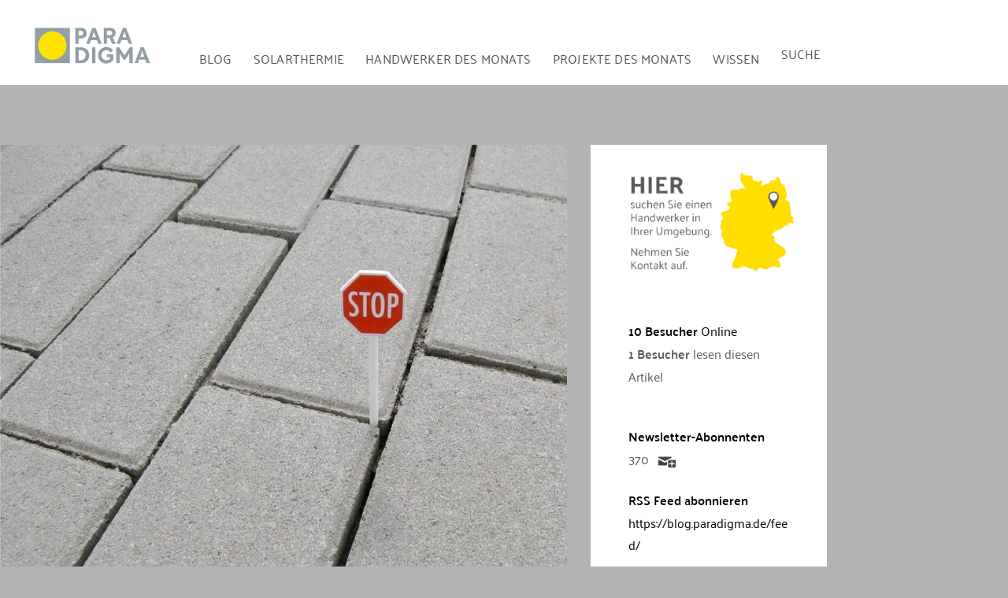

--- FILE ---
content_type: text/html; charset=UTF-8
request_url: https://blog.paradigma.de/strategien-gegen-stagnation-der-solarthermie-anlage/
body_size: 40434
content:
<!DOCTYPE html>
<html lang="de">

<head>
<meta charset="UTF-8">
<meta name="viewport" content="width=device-width, initial-scale=1">
<link rel="profile" href="http://gmpg.org/xfn/11">
<link rel="pingback" href="https://blog.paradigma.de/xmlrpc.php">

<meta name='robots' content='index, follow, max-image-preview:large, max-snippet:-1, max-video-preview:-1' />

	<!-- This site is optimized with the Yoast SEO plugin v24.9 - https://yoast.com/wordpress/plugins/seo/ -->
	<title>Stagnation der Solaranlage und Gegenstrategien</title><style id="rocket-critical-css">@font-face{font-family:'Open Sans';font-style:normal;font-weight:400;font-display:swap;src:local('Open Sans Regular'),local('OpenSans-Regular'),url(https://blog.paradigma.de/wp-content/themes/admiral/assets/fonts/open-sans-v15-latin-ext_latin-regular.woff2) format('woff2'),url(https://blog.paradigma.de/wp-content/themes/admiral/assets/fonts/open-sans-v15-latin-ext_latin-regular.woff) format('woff')}@font-face{font-family:'Open Sans';font-style:italic;font-weight:400;font-display:swap;src:local('Open Sans Italic'),local('OpenSans-Italic'),url(https://blog.paradigma.de/wp-content/themes/admiral/assets/fonts/open-sans-v15-latin-ext_latin-italic.woff2) format('woff2'),url(https://blog.paradigma.de/wp-content/themes/admiral/assets/fonts/open-sans-v15-latin-ext_latin-italic.woff) format('woff')}@font-face{font-family:'Open Sans';font-style:normal;font-weight:700;font-display:swap;src:local('Open Sans Bold'),local('OpenSans-Bold'),url(https://blog.paradigma.de/wp-content/themes/admiral/assets/fonts/open-sans-v15-latin-ext_latin-700.woff2) format('woff2'),url(https://blog.paradigma.de/wp-content/themes/admiral/assets/fonts/open-sans-v15-latin-ext_latin-700.woff) format('woff')}@font-face{font-family:'Open Sans';font-style:italic;font-weight:700;font-display:swap;src:local('Open Sans Bold Italic'),local('OpenSans-BoldItalic'),url(https://blog.paradigma.de/wp-content/themes/admiral/assets/fonts/open-sans-v15-latin-ext_latin-700italic.woff2) format('woff2'),url(https://blog.paradigma.de/wp-content/themes/admiral/assets/fonts/open-sans-v15-latin-ext_latin-700italic.woff) format('woff')}@font-face{font-family:'Montserrat';font-style:normal;font-weight:400;font-display:swap;src:local('Montserrat Regular'),local('Montserrat-Regular'),url(https://blog.paradigma.de/wp-content/themes/admiral/assets/fonts/montserrat-v12-latin-ext_latin-regular.woff2) format('woff2'),url(https://blog.paradigma.de/wp-content/themes/admiral/assets/fonts/montserrat-v12-latin-ext_latin-regular.woff) format('woff')}@font-face{font-family:'Montserrat';font-style:italic;font-weight:400;font-display:swap;src:local('Montserrat Italic'),local('Montserrat-Italic'),url(https://blog.paradigma.de/wp-content/themes/admiral/assets/fonts/montserrat-v12-latin-ext_latin-italic.woff2) format('woff2'),url(https://blog.paradigma.de/wp-content/themes/admiral/assets/fonts/montserrat-v12-latin-ext_latin-italic.woff) format('woff')}@font-face{font-family:'Montserrat';font-style:italic;font-weight:700;font-display:swap;src:local('Montserrat Bold Italic'),local('Montserrat-BoldItalic'),url(https://blog.paradigma.de/wp-content/themes/admiral/assets/fonts/montserrat-v12-latin-ext_latin-700italic.woff2) format('woff2'),url(https://blog.paradigma.de/wp-content/themes/admiral/assets/fonts/montserrat-v12-latin-ext_latin-700italic.woff) format('woff')}@font-face{font-family:'Montserrat';font-style:normal;font-weight:700;font-display:swap;src:local('Montserrat Bold'),local('Montserrat-Bold'),url(https://blog.paradigma.de/wp-content/themes/admiral/assets/fonts/montserrat-v12-latin-ext_latin-700.woff2) format('woff2'),url(https://blog.paradigma.de/wp-content/themes/admiral/assets/fonts/montserrat-v12-latin-ext_latin-700.woff) format('woff')}body{overflow-x:hidden}html{font-family:sans-serif;-webkit-text-size-adjust:100%;-ms-text-size-adjust:100%}body{margin:0}article,aside,header,main,nav,section{display:block}a{background-color:transparent}abbr[title]{border-bottom:1px dotted}strong{font-weight:bold}img{border:0}svg:not(:root){overflow:hidden}input{margin:0;color:inherit;font:inherit}input[type="submit"]{-webkit-appearance:button}input::-moz-focus-inner{padding:0;border:0}input{line-height:normal}body,input{color:#303030;font-size:16px;font-size:1rem;font-family:'Open Sans',Tahoma,Arial;line-height:1.75}h1,h3{clear:both;margin:0.75em 0;line-height:1.4}h1{font-size:36px;font-size:2.25rem}h3{font-size:24px;font-size:1.5rem}p{margin-bottom:1.5em}abbr{border-bottom:1px dotted #666}html{box-sizing:border-box}*,*:before,*:after{box-sizing:inherit}body{background:#f5f5f5}ul{margin:0 0 1.5em 1.5em;padding:0}ul{list-style:disc}li>ul{margin-bottom:0;margin-left:1.5em}img{max-width:100%;height:auto}a{color:#ee4444;text-decoration:underline}a:link,a:visited{color:#ee4444}input[type="submit"]{margin:0;padding:0.6em 1em;border:none;background:#ee4444;color:#fff;text-decoration:none;text-transform:uppercase;font-weight:bold;font-size:15px;font-size:0.9375rem;font-family:'Montserrat',Tahoma,Arial}input[type="text"]{padding:0.3em 0.6em;max-width:100%;border:1px solid #ddd;color:#666}.screen-reader-text{position:absolute!important;overflow:hidden;clip:rect(1px,1px,1px,1px);width:1px;height:1px}.clearfix:before,.clearfix:after{display:table;content:""}.clearfix:after{clear:both}.container{margin:0 auto;padding:0;max-width:1440px;width:100%}.site-content{display:-webkit-box;display:-ms-flexbox;display:flex;-ms-flex-flow:row wrap;flex-flow:row wrap;-webkit-box-orient:horizontal;-webkit-box-direction:normal}.content-area{order:2;box-sizing:border-box;padding:2em 2em 0;width:55%;border-right:1px solid #e5e5e5;border-left:1px solid #e5e5e5;background:#fff;-webkit-box-ordinal-group:3;-ms-flex-order:2}.main-sidebar{order:1;padding:0.5em 0 0;width:25%;border-left:1px solid #e5e5e5;background:#fafafa;-webkit-box-ordinal-group:2;-ms-flex-order:1}.small-sidebar{order:3;padding:0.5em 0 0;width:20%;background:#f5f5f5;-webkit-box-ordinal-group:4;-ms-flex-order:3}.site-header{border-bottom:10px solid #ee4444;background:#404040}.header-main{padding:2em 1.5em}.site-branding{float:left;margin:0;padding:0;max-width:100%}.main-navigation-wrap{border-top:1px solid rgba(255,255,255,0.1);background:#404040;color:#fff}.main-navigation-container{position:relative}.main-navigation-menu{display:inline;float:left;margin:0;padding:0;list-style-position:outside;list-style-type:none}.main-navigation-menu li{float:left}.main-navigation-menu a{display:block;padding:1.25em 1.5em;text-decoration:none;text-transform:uppercase;font-weight:bold;font-size:14px;font-size:0.875rem;font-family:'Montserrat',Tahoma,Arial}.main-navigation-menu>.menu-item-has-children>a:after{display:inline-block;margin:0.2em 0 0 0.2em;color:#fff;content:'\f431';vertical-align:top;text-decoration:inherit;font-size:16px;font-family:'Genericons';line-height:1;-webkit-font-smoothing:antialiased;-moz-osx-font-smoothing:grayscale}.main-navigation-menu a:link,.main-navigation-menu a:visited{color:#fff;text-decoration:none}.main-navigation-menu ul{position:absolute;z-index:999;display:none;margin:0;padding:0;border-top:10px solid #ee4444;background:#404040;list-style-position:outside;list-style-type:none;text-align:left}.main-navigation-menu ul li{position:relative;float:none}.main-navigation-menu ul a{padding:1em 1.25em;min-width:250px;min-width:16rem;border-bottom:1px solid rgba(255,255,255,0.1);font-size:13px;font-size:0.8125rem}.main-navigation-menu ul li:last-child>a{border-bottom:none}.main-navigation-menu ul .menu-item-has-children>a:after{display:inline-block;margin:0.4em 0 0 0.2em;color:#fff;content:'\f431';vertical-align:top;text-decoration:inherit;font-size:14px;font-family:'Genericons';line-height:1;-webkit-transform:rotate(270deg);-moz-transform:rotate(270deg);-o-transform:rotate(270deg);-ms-transform:rotate(270deg);-webkit-font-smoothing:antialiased;-moz-osx-font-smoothing:grayscale}.main-navigation-menu li ul ul{top:0;left:100%;margin-top:-10px}.widget{margin:0;padding:1em 1.5em;max-width:100%;-ms-word-wrap:break-word;word-wrap:break-word}.widget-header{margin:0 0 1em}.widget-title{display:block;margin:0;padding:0;color:#303030;text-transform:uppercase;font-size:14px;font-size:0.875rem;font-family:'Montserrat',Tahoma,Arial}.widget a:link,.widget a:visited{text-decoration:none}:root{--tz-column-gap:1.5em}.type-post{margin:0 0 2em;padding:0;max-width:100%}.entry-title{margin:0;padding:0;color:#303030;-ms-word-wrap:break-word;word-wrap:break-word;font-size:28px;font-size:1.75rem;font-family:'Montserrat',Tahoma,Arial;line-height:1.4}.type-post .wp-post-image{margin:0 0 0.5em}.entry-meta{margin:0.5em 0 0;padding:0;color:#999;font-size:14px;font-size:0.875rem}.entry-meta a:link,.entry-meta a:visited{color:#999;text-decoration:none}.entry-meta span:after{display:inline-block;margin-left:0.2em;color:#999;content:'\f428';vertical-align:middle;font:normal 16px 'Genericons';-webkit-font-smoothing:antialiased}.entry-meta span:last-child:after{display:none}.comment-reply-title small a{margin-left:1em;text-decoration:underline;font-weight:normal;font-size:14px;font-size:0.875rem}@media only screen and (max-width:80em){.content-area{width:70%;border-right:none}.main-sidebar{width:30%}.small-sidebar{order:3;width:100%;border-top:1px solid #e5e5e5;background:#f5f5f5;-webkit-box-ordinal-group:4;-ms-flex-order:3}.small-sidebar{display:-webkit-box;display:-ms-flexbox;display:flex;-ms-flex-wrap:wrap;flex-wrap:wrap;padding:1.5em 0.75em}.small-sidebar .widget-wrap{display:-webkit-box;display:-ms-flexbox;display:flex;float:right;box-sizing:border-box;padding:0 0.75em;width:25%}.small-sidebar .widget-wrap .widget{width:100%}.small-sidebar .widget-wrap:nth-child(4n+1){clear:left}}@media only screen and (max-width:65em){.small-sidebar{padding:1em 0.5em}.small-sidebar .widget-wrap{padding:0 0.5em;width:33.3333333333333%}.small-sidebar .widget-wrap:nth-child(4n+1){clear:none}.small-sidebar .widget-wrap:nth-child(3n+1){clear:left}}@media only screen and (max-width:60em){.header-main{padding-top:1em;padding-bottom:1em}.site-branding{float:none;margin:0;text-align:center}.main-navigation-container{padding:0}.main-navigation-menu li{position:static;float:none}.main-navigation-menu ul{position:static;top:auto;left:auto;display:block}.main-navigation-menu ul a{float:none;width:auto}.main-navigation-menu li ul ul{top:auto;left:auto;margin:0}.main-navigation-menu>.menu-item-has-children>a:after,.main-navigation-menu ul .menu-item-has-children>a:after{display:none}.main-navigation-menu-wrap{display:none;float:left;width:100%;border-top:1px solid rgba(255,255,255,0.1)}.main-navigation-menu{width:100%}.main-navigation-menu a{display:block;clear:left;border-bottom:1px solid rgba(255,255,255,0.1)}.main-navigation-menu li:last-child>a{border-bottom:none}.main-navigation-menu ul{float:none;width:100%;border:none}.main-navigation-menu ul a{display:block;padding-left:3em;width:100%}.main-navigation-menu ul li ul a{padding-left:4.5em}.main-navigation-menu ul li:last-child>a{border-bottom:1px solid rgba(255,255,255,0.1)}.main-navigation-menu li ul ul{border:none}}@media only screen and (max-width:55em){.content-area{order:1;width:100%;border-left:none;-webkit-box-ordinal-group:2;-ms-flex-order:1}.main-sidebar{order:2;width:100%;border-top:1px solid #e5e5e5;-webkit-box-ordinal-group:3;-ms-flex-order:2}}@media only screen and (max-width:50em){.small-sidebar .widget-wrap{width:50%}.small-sidebar .widget-wrap:nth-child(2n+1){clear:left}.small-sidebar .widget-wrap:nth-child(3n+1){clear:none}}@media only screen and (max-width:40em){.entry-title{font-size:24px;font-size:1.5rem}.entry-meta{margin:0}.widget-magazine-posts .large-post .wp-post-image{margin:0 0 0.5em}}@media only screen and (max-width:35em){.small-sidebar .widget-wrap{display:block;float:none;width:100%}}@media only screen and (max-width:30em){.entry-title{font-size:22px;font-size:1.375rem}}@media only screen and (max-width:20em){.entry-title{font-size:20px;font-size:1.25rem}.entry-meta .meta-date,.entry-meta .meta-comments{display:block}.entry-meta span:after{display:none}}@media only screen and (min-width:60.01em){.main-navigation-menu-wrap{display:block!important}}@media screen and (min-color-index:0) and(-webkit-min-device-pixel-ratio:0){@media{.content-area,.main-sidebar,.small-sidebar{margin-right:-1px}}}@font-face{font-family:"Genericons";src:url(https://blog.paradigma.de/wp-content/themes/admiral/assets/genericons/Genericons.eot);src:url(https://blog.paradigma.de/wp-content/themes/admiral/assets/genericons/Genericons.eot?) format("embedded-opentype");font-weight:normal;font-style:normal}@media screen and (-webkit-min-device-pixel-ratio:0){@font-face{font-family:"Genericons";src:url(https://blog.paradigma.de/wp-content/themes/admiral/assets/genericons/Genericons.svg#Genericons) format("svg")}}.is-menu{position:relative}.is-menu a{outline:0}.is-menu a::before,.is-menu a::after{display:none!important}.is-menu.sliding form{min-width:0!important;overflow:hidden;position:absolute;right:0;top:10%;width:0;z-index:9}.is-menu form label{margin:0;padding:0}.is-menu-wrapper{display:none;position:absolute;right:5px;top:5px;width:100%;z-index:9999}.is-menu-wrapper .is-menu{float:right}.is-menu-wrapper .is-menu form{right:0;left:auto}@media screen and (max-width:910px){.is-menu form{left:0;min-width:50%;right:auto}.is-menu-wrapper{display:block}}.is-ajax-search .is-loader-image{display:none;position:absolute;top:50%;transform:translateY(-50%);max-height:42px;right:5px;z-index:9999}.is-ajax-search label{position:relative;vertical-align:middle;display:inline-block;padding:0;margin:0}</style>
	<meta name="description" content="Stagnation der Solarthermie-Anlage kann bei Verdampfen des Wärmeübertragers die Anlage belasten. Hier kommen Gegen-Strategien der Hersteller." />
	<link rel="canonical" href="https://blog.paradigma.de/strategien-gegen-stagnation-der-solarthermie-anlage/" />
	<meta property="og:locale" content="de_DE" />
	<meta property="og:type" content="article" />
	<meta property="og:title" content="Stagnation der Solaranlage und Gegenstrategien" />
	<meta property="og:description" content="Stagnation der Solarthermie-Anlage kann bei Verdampfen des Wärmeübertragers die Anlage belasten. Hier kommen Gegen-Strategien der Hersteller." />
	<meta property="og:url" content="https://blog.paradigma.de/strategien-gegen-stagnation-der-solarthermie-anlage/" />
	<meta property="og:site_name" content="Solarthermie Blog" />
	<meta property="article:published_time" content="2016-07-21T05:26:58+00:00" />
	<meta property="article:modified_time" content="2017-01-13T12:06:47+00:00" />
	<meta property="og:image" content="https://blog.paradigma.de/wp-content/uploads/2016/07/Stopp-Stagnation.jpg" />
	<meta property="og:image:width" content="800" />
	<meta property="og:image:height" content="781" />
	<meta property="og:image:type" content="image/jpeg" />
	<meta name="author" content="Doreen Brumme" />
	<meta name="twitter:card" content="summary_large_image" />
	<meta name="twitter:label1" content="Verfasst von" />
	<meta name="twitter:data1" content="Doreen Brumme" />
	<meta name="twitter:label2" content="Geschätzte Lesezeit" />
	<meta name="twitter:data2" content="6 Minuten" />
	<script type="application/ld+json" class="yoast-schema-graph">{"@context":"https://schema.org","@graph":[{"@type":"Article","@id":"https://blog.paradigma.de/strategien-gegen-stagnation-der-solarthermie-anlage/#article","isPartOf":{"@id":"https://blog.paradigma.de/strategien-gegen-stagnation-der-solarthermie-anlage/"},"author":{"name":"Doreen Brumme","@id":"https://blog.paradigma.de/#/schema/person/5c69d355928d6c58b87ef8467371d52b"},"headline":"Strategien gegen Stagnation der Solarthermie-Anlage","datePublished":"2016-07-21T05:26:58+00:00","dateModified":"2017-01-13T12:06:47+00:00","mainEntityOfPage":{"@id":"https://blog.paradigma.de/strategien-gegen-stagnation-der-solarthermie-anlage/"},"wordCount":1214,"commentCount":3,"publisher":{"@id":"https://blog.paradigma.de/#organization"},"image":{"@id":"https://blog.paradigma.de/strategien-gegen-stagnation-der-solarthermie-anlage/#primaryimage"},"thumbnailUrl":"https://blog.paradigma.de/wp-content/uploads/2016/07/Stopp-Stagnation.jpg","keywords":["drainback","Frostschutzmittel","Gefahr","Glykol","Hersteller","Risiko","Schwerkraftsystem","Solarthermie","Stagnation","Strategie","Verdampfung","Wasser"],"articleSection":["Erneuerbare Energien: Basiswissen"],"inLanguage":"de","potentialAction":[{"@type":"CommentAction","name":"Comment","target":["https://blog.paradigma.de/strategien-gegen-stagnation-der-solarthermie-anlage/#respond"]}]},{"@type":"WebPage","@id":"https://blog.paradigma.de/strategien-gegen-stagnation-der-solarthermie-anlage/","url":"https://blog.paradigma.de/strategien-gegen-stagnation-der-solarthermie-anlage/","name":"Stagnation der Solaranlage und Gegenstrategien","isPartOf":{"@id":"https://blog.paradigma.de/#website"},"primaryImageOfPage":{"@id":"https://blog.paradigma.de/strategien-gegen-stagnation-der-solarthermie-anlage/#primaryimage"},"image":{"@id":"https://blog.paradigma.de/strategien-gegen-stagnation-der-solarthermie-anlage/#primaryimage"},"thumbnailUrl":"https://blog.paradigma.de/wp-content/uploads/2016/07/Stopp-Stagnation.jpg","datePublished":"2016-07-21T05:26:58+00:00","dateModified":"2017-01-13T12:06:47+00:00","description":"Stagnation der Solarthermie-Anlage kann bei Verdampfen des Wärmeübertragers die Anlage belasten. Hier kommen Gegen-Strategien der Hersteller.","breadcrumb":{"@id":"https://blog.paradigma.de/strategien-gegen-stagnation-der-solarthermie-anlage/#breadcrumb"},"inLanguage":"de","potentialAction":[{"@type":"ReadAction","target":["https://blog.paradigma.de/strategien-gegen-stagnation-der-solarthermie-anlage/"]}]},{"@type":"ImageObject","inLanguage":"de","@id":"https://blog.paradigma.de/strategien-gegen-stagnation-der-solarthermie-anlage/#primaryimage","url":"https://blog.paradigma.de/wp-content/uploads/2016/07/Stopp-Stagnation.jpg","contentUrl":"https://blog.paradigma.de/wp-content/uploads/2016/07/Stopp-Stagnation.jpg","width":"800","height":"781","caption":"Strategien gegen Stagnation Stoppschild"},{"@type":"BreadcrumbList","@id":"https://blog.paradigma.de/strategien-gegen-stagnation-der-solarthermie-anlage/#breadcrumb","itemListElement":[{"@type":"ListItem","position":1,"name":"Paradigma Blog","item":"https://blog.paradigma.de/"},{"@type":"ListItem","position":2,"name":"Strategien gegen Stagnation der Solarthermie-Anlage"}]},{"@type":"WebSite","@id":"https://blog.paradigma.de/#website","url":"https://blog.paradigma.de/","name":"Solarthermie Blog","description":"Auf diesem Blog dreht sich alles um Solarwärme und ökologisches Heizen mit der Sonne. Das größte Solarthermie Blog in Deutschland.","publisher":{"@id":"https://blog.paradigma.de/#organization"},"potentialAction":[{"@type":"SearchAction","target":{"@type":"EntryPoint","urlTemplate":"https://blog.paradigma.de/?s={search_term_string}"},"query-input":{"@type":"PropertyValueSpecification","valueRequired":true,"valueName":"search_term_string"}}],"inLanguage":"de"},{"@type":"Organization","@id":"https://blog.paradigma.de/#organization","name":"Paradigma","url":"https://blog.paradigma.de/","logo":{"@type":"ImageObject","inLanguage":"de","@id":"https://blog.paradigma.de/#/schema/logo/image/","url":"https://blog.paradigma.de/wp-content/uploads/2019/06/logo.svg","contentUrl":"https://blog.paradigma.de/wp-content/uploads/2019/06/logo.svg","width":1,"height":1,"caption":"Paradigma"},"image":{"@id":"https://blog.paradigma.de/#/schema/logo/image/"}},{"@type":"Person","@id":"https://blog.paradigma.de/#/schema/person/5c69d355928d6c58b87ef8467371d52b","name":"Doreen Brumme","url":"https://blog.paradigma.de/author/doreenbrumme/"}]}</script>
	<!-- / Yoast SEO plugin. -->


<link rel="alternate" type="application/rss+xml" title="Solarthermie Blog &raquo; Feed" href="https://blog.paradigma.de/feed/" />
<link rel="alternate" type="application/rss+xml" title="Solarthermie Blog &raquo; Kommentar-Feed" href="https://blog.paradigma.de/comments/feed/" />
<link rel="alternate" type="application/rss+xml" title="Solarthermie Blog &raquo; Strategien gegen Stagnation der Solarthermie-Anlage-Kommentar-Feed" href="https://blog.paradigma.de/strategien-gegen-stagnation-der-solarthermie-anlage/feed/" />
<link data-minify="1" rel='preload'  href='https://blog.paradigma.de/wp-content/cache/min/1/wp-content/themes/admiral/assets/css/custom-fonts.css?ver=1760353898' data-rocket-async="style" as="style" onload="this.onload=null;this.rel='stylesheet'" onerror="this.removeAttribute('data-rocket-async')"  type='text/css' media='all' />
<link data-minify="1" rel='preload'  href='https://blog.paradigma.de/wp-content/cache/min/1/wp-content/plugins/void-elementor-post-grid-addon-for-elementor-page-builder/assets/css/main.css?ver=1760353898' data-rocket-async="style" as="style" onload="this.onload=null;this.rel='stylesheet'" onerror="this.removeAttribute('data-rocket-async')"  type='text/css' media='all' />
<link rel='preload'  href='https://blog.paradigma.de/wp-content/plugins/void-elementor-post-grid-addon-for-elementor-page-builder/assets/css/bootstrap.min.css?ver=3.3.7' data-rocket-async="style" as="style" onload="this.onload=null;this.rel='stylesheet'" onerror="this.removeAttribute('data-rocket-async')"  type='text/css' media='all' />
<link rel='preload'  href='https://blog.paradigma.de/wp-content/uploads/la_icon_sets/style.min.css?ver=6.6.4' data-rocket-async="style" as="style" onload="this.onload=null;this.rel='stylesheet'" onerror="this.removeAttribute('data-rocket-async')"  type='text/css' media='all' />
<style id='wp-emoji-styles-inline-css' type='text/css'>

	img.wp-smiley, img.emoji {
		display: inline !important;
		border: none !important;
		box-shadow: none !important;
		height: 1em !important;
		width: 1em !important;
		margin: 0 0.07em !important;
		vertical-align: -0.1em !important;
		background: none !important;
		padding: 0 !important;
	}
</style>
<link rel='preload'  href='https://blog.paradigma.de/wp-includes/css/dist/block-library/style.min.css?ver=6.6.4' data-rocket-async="style" as="style" onload="this.onload=null;this.rel='stylesheet'" onerror="this.removeAttribute('data-rocket-async')"  type='text/css' media='all' />
<style id='feedzy-rss-feeds-loop-style-inline-css' type='text/css'>
.wp-block-feedzy-rss-feeds-loop{display:grid;gap:24px;grid-template-columns:repeat(1,1fr)}@media(min-width:782px){.wp-block-feedzy-rss-feeds-loop.feedzy-loop-columns-2,.wp-block-feedzy-rss-feeds-loop.feedzy-loop-columns-3,.wp-block-feedzy-rss-feeds-loop.feedzy-loop-columns-4,.wp-block-feedzy-rss-feeds-loop.feedzy-loop-columns-5{grid-template-columns:repeat(2,1fr)}}@media(min-width:960px){.wp-block-feedzy-rss-feeds-loop.feedzy-loop-columns-2{grid-template-columns:repeat(2,1fr)}.wp-block-feedzy-rss-feeds-loop.feedzy-loop-columns-3{grid-template-columns:repeat(3,1fr)}.wp-block-feedzy-rss-feeds-loop.feedzy-loop-columns-4{grid-template-columns:repeat(4,1fr)}.wp-block-feedzy-rss-feeds-loop.feedzy-loop-columns-5{grid-template-columns:repeat(5,1fr)}}.wp-block-feedzy-rss-feeds-loop .wp-block-image.is-style-rounded img{border-radius:9999px}

</style>
<style id='classic-theme-styles-inline-css' type='text/css'>
/*! This file is auto-generated */
.wp-block-button__link{color:#fff;background-color:#32373c;border-radius:9999px;box-shadow:none;text-decoration:none;padding:calc(.667em + 2px) calc(1.333em + 2px);font-size:1.125em}.wp-block-file__button{background:#32373c;color:#fff;text-decoration:none}
</style>
<style id='global-styles-inline-css' type='text/css'>
:root{--wp--preset--aspect-ratio--square: 1;--wp--preset--aspect-ratio--4-3: 4/3;--wp--preset--aspect-ratio--3-4: 3/4;--wp--preset--aspect-ratio--3-2: 3/2;--wp--preset--aspect-ratio--2-3: 2/3;--wp--preset--aspect-ratio--16-9: 16/9;--wp--preset--aspect-ratio--9-16: 9/16;--wp--preset--color--black: #303030;--wp--preset--color--cyan-bluish-gray: #abb8c3;--wp--preset--color--white: #ffffff;--wp--preset--color--pale-pink: #f78da7;--wp--preset--color--vivid-red: #cf2e2e;--wp--preset--color--luminous-vivid-orange: #ff6900;--wp--preset--color--luminous-vivid-amber: #fcb900;--wp--preset--color--light-green-cyan: #7bdcb5;--wp--preset--color--vivid-green-cyan: #00d084;--wp--preset--color--pale-cyan-blue: #8ed1fc;--wp--preset--color--vivid-cyan-blue: #0693e3;--wp--preset--color--vivid-purple: #9b51e0;--wp--preset--color--primary: #ee4444;--wp--preset--color--light-gray: #f0f0f0;--wp--preset--color--dark-gray: #777777;--wp--preset--gradient--vivid-cyan-blue-to-vivid-purple: linear-gradient(135deg,rgba(6,147,227,1) 0%,rgb(155,81,224) 100%);--wp--preset--gradient--light-green-cyan-to-vivid-green-cyan: linear-gradient(135deg,rgb(122,220,180) 0%,rgb(0,208,130) 100%);--wp--preset--gradient--luminous-vivid-amber-to-luminous-vivid-orange: linear-gradient(135deg,rgba(252,185,0,1) 0%,rgba(255,105,0,1) 100%);--wp--preset--gradient--luminous-vivid-orange-to-vivid-red: linear-gradient(135deg,rgba(255,105,0,1) 0%,rgb(207,46,46) 100%);--wp--preset--gradient--very-light-gray-to-cyan-bluish-gray: linear-gradient(135deg,rgb(238,238,238) 0%,rgb(169,184,195) 100%);--wp--preset--gradient--cool-to-warm-spectrum: linear-gradient(135deg,rgb(74,234,220) 0%,rgb(151,120,209) 20%,rgb(207,42,186) 40%,rgb(238,44,130) 60%,rgb(251,105,98) 80%,rgb(254,248,76) 100%);--wp--preset--gradient--blush-light-purple: linear-gradient(135deg,rgb(255,206,236) 0%,rgb(152,150,240) 100%);--wp--preset--gradient--blush-bordeaux: linear-gradient(135deg,rgb(254,205,165) 0%,rgb(254,45,45) 50%,rgb(107,0,62) 100%);--wp--preset--gradient--luminous-dusk: linear-gradient(135deg,rgb(255,203,112) 0%,rgb(199,81,192) 50%,rgb(65,88,208) 100%);--wp--preset--gradient--pale-ocean: linear-gradient(135deg,rgb(255,245,203) 0%,rgb(182,227,212) 50%,rgb(51,167,181) 100%);--wp--preset--gradient--electric-grass: linear-gradient(135deg,rgb(202,248,128) 0%,rgb(113,206,126) 100%);--wp--preset--gradient--midnight: linear-gradient(135deg,rgb(2,3,129) 0%,rgb(40,116,252) 100%);--wp--preset--font-size--small: 13px;--wp--preset--font-size--medium: 20px;--wp--preset--font-size--large: 36px;--wp--preset--font-size--x-large: 42px;--wp--preset--spacing--20: 0.44rem;--wp--preset--spacing--30: 0.67rem;--wp--preset--spacing--40: 1rem;--wp--preset--spacing--50: 1.5rem;--wp--preset--spacing--60: 2.25rem;--wp--preset--spacing--70: 3.38rem;--wp--preset--spacing--80: 5.06rem;--wp--preset--shadow--natural: 6px 6px 9px rgba(0, 0, 0, 0.2);--wp--preset--shadow--deep: 12px 12px 50px rgba(0, 0, 0, 0.4);--wp--preset--shadow--sharp: 6px 6px 0px rgba(0, 0, 0, 0.2);--wp--preset--shadow--outlined: 6px 6px 0px -3px rgba(255, 255, 255, 1), 6px 6px rgba(0, 0, 0, 1);--wp--preset--shadow--crisp: 6px 6px 0px rgba(0, 0, 0, 1);}:where(.is-layout-flex){gap: 0.5em;}:where(.is-layout-grid){gap: 0.5em;}body .is-layout-flex{display: flex;}.is-layout-flex{flex-wrap: wrap;align-items: center;}.is-layout-flex > :is(*, div){margin: 0;}body .is-layout-grid{display: grid;}.is-layout-grid > :is(*, div){margin: 0;}:where(.wp-block-columns.is-layout-flex){gap: 2em;}:where(.wp-block-columns.is-layout-grid){gap: 2em;}:where(.wp-block-post-template.is-layout-flex){gap: 1.25em;}:where(.wp-block-post-template.is-layout-grid){gap: 1.25em;}.has-black-color{color: var(--wp--preset--color--black) !important;}.has-cyan-bluish-gray-color{color: var(--wp--preset--color--cyan-bluish-gray) !important;}.has-white-color{color: var(--wp--preset--color--white) !important;}.has-pale-pink-color{color: var(--wp--preset--color--pale-pink) !important;}.has-vivid-red-color{color: var(--wp--preset--color--vivid-red) !important;}.has-luminous-vivid-orange-color{color: var(--wp--preset--color--luminous-vivid-orange) !important;}.has-luminous-vivid-amber-color{color: var(--wp--preset--color--luminous-vivid-amber) !important;}.has-light-green-cyan-color{color: var(--wp--preset--color--light-green-cyan) !important;}.has-vivid-green-cyan-color{color: var(--wp--preset--color--vivid-green-cyan) !important;}.has-pale-cyan-blue-color{color: var(--wp--preset--color--pale-cyan-blue) !important;}.has-vivid-cyan-blue-color{color: var(--wp--preset--color--vivid-cyan-blue) !important;}.has-vivid-purple-color{color: var(--wp--preset--color--vivid-purple) !important;}.has-black-background-color{background-color: var(--wp--preset--color--black) !important;}.has-cyan-bluish-gray-background-color{background-color: var(--wp--preset--color--cyan-bluish-gray) !important;}.has-white-background-color{background-color: var(--wp--preset--color--white) !important;}.has-pale-pink-background-color{background-color: var(--wp--preset--color--pale-pink) !important;}.has-vivid-red-background-color{background-color: var(--wp--preset--color--vivid-red) !important;}.has-luminous-vivid-orange-background-color{background-color: var(--wp--preset--color--luminous-vivid-orange) !important;}.has-luminous-vivid-amber-background-color{background-color: var(--wp--preset--color--luminous-vivid-amber) !important;}.has-light-green-cyan-background-color{background-color: var(--wp--preset--color--light-green-cyan) !important;}.has-vivid-green-cyan-background-color{background-color: var(--wp--preset--color--vivid-green-cyan) !important;}.has-pale-cyan-blue-background-color{background-color: var(--wp--preset--color--pale-cyan-blue) !important;}.has-vivid-cyan-blue-background-color{background-color: var(--wp--preset--color--vivid-cyan-blue) !important;}.has-vivid-purple-background-color{background-color: var(--wp--preset--color--vivid-purple) !important;}.has-black-border-color{border-color: var(--wp--preset--color--black) !important;}.has-cyan-bluish-gray-border-color{border-color: var(--wp--preset--color--cyan-bluish-gray) !important;}.has-white-border-color{border-color: var(--wp--preset--color--white) !important;}.has-pale-pink-border-color{border-color: var(--wp--preset--color--pale-pink) !important;}.has-vivid-red-border-color{border-color: var(--wp--preset--color--vivid-red) !important;}.has-luminous-vivid-orange-border-color{border-color: var(--wp--preset--color--luminous-vivid-orange) !important;}.has-luminous-vivid-amber-border-color{border-color: var(--wp--preset--color--luminous-vivid-amber) !important;}.has-light-green-cyan-border-color{border-color: var(--wp--preset--color--light-green-cyan) !important;}.has-vivid-green-cyan-border-color{border-color: var(--wp--preset--color--vivid-green-cyan) !important;}.has-pale-cyan-blue-border-color{border-color: var(--wp--preset--color--pale-cyan-blue) !important;}.has-vivid-cyan-blue-border-color{border-color: var(--wp--preset--color--vivid-cyan-blue) !important;}.has-vivid-purple-border-color{border-color: var(--wp--preset--color--vivid-purple) !important;}.has-vivid-cyan-blue-to-vivid-purple-gradient-background{background: var(--wp--preset--gradient--vivid-cyan-blue-to-vivid-purple) !important;}.has-light-green-cyan-to-vivid-green-cyan-gradient-background{background: var(--wp--preset--gradient--light-green-cyan-to-vivid-green-cyan) !important;}.has-luminous-vivid-amber-to-luminous-vivid-orange-gradient-background{background: var(--wp--preset--gradient--luminous-vivid-amber-to-luminous-vivid-orange) !important;}.has-luminous-vivid-orange-to-vivid-red-gradient-background{background: var(--wp--preset--gradient--luminous-vivid-orange-to-vivid-red) !important;}.has-very-light-gray-to-cyan-bluish-gray-gradient-background{background: var(--wp--preset--gradient--very-light-gray-to-cyan-bluish-gray) !important;}.has-cool-to-warm-spectrum-gradient-background{background: var(--wp--preset--gradient--cool-to-warm-spectrum) !important;}.has-blush-light-purple-gradient-background{background: var(--wp--preset--gradient--blush-light-purple) !important;}.has-blush-bordeaux-gradient-background{background: var(--wp--preset--gradient--blush-bordeaux) !important;}.has-luminous-dusk-gradient-background{background: var(--wp--preset--gradient--luminous-dusk) !important;}.has-pale-ocean-gradient-background{background: var(--wp--preset--gradient--pale-ocean) !important;}.has-electric-grass-gradient-background{background: var(--wp--preset--gradient--electric-grass) !important;}.has-midnight-gradient-background{background: var(--wp--preset--gradient--midnight) !important;}.has-small-font-size{font-size: var(--wp--preset--font-size--small) !important;}.has-medium-font-size{font-size: var(--wp--preset--font-size--medium) !important;}.has-large-font-size{font-size: var(--wp--preset--font-size--large) !important;}.has-x-large-font-size{font-size: var(--wp--preset--font-size--x-large) !important;}
:where(.wp-block-post-template.is-layout-flex){gap: 1.25em;}:where(.wp-block-post-template.is-layout-grid){gap: 1.25em;}
:where(.wp-block-columns.is-layout-flex){gap: 2em;}:where(.wp-block-columns.is-layout-grid){gap: 2em;}
:root :where(.wp-block-pullquote){font-size: 1.5em;line-height: 1.6;}
</style>
<link rel='preload'  href='https://blog.paradigma.de/wp-content/plugins/superfly-menu-UOyU5d/css/public.min.css?ver=6.6.4' data-rocket-async="style" as="style" onload="this.onload=null;this.rel='stylesheet'" onerror="this.removeAttribute('data-rocket-async')"  type='text/css' media='all' />
<link data-minify="1" rel='preload'  href='https://blog.paradigma.de/wp-content/cache/min/1/wp-content/plugins/video-embed-privacy/video-embed-privacy.css?ver=1760353898' data-rocket-async="style" as="style" onload="this.onload=null;this.rel='stylesheet'" onerror="this.removeAttribute('data-rocket-async')"  type='text/css' media='all' />
<link rel='preload'  href='https://blog.paradigma.de/wp-content/plugins/add-search-to-menu/public/css/ivory-search.min.css?ver=5.5.9' data-rocket-async="style" as="style" onload="this.onload=null;this.rel='stylesheet'" onerror="this.removeAttribute('data-rocket-async')"  type='text/css' media='all' />
<link rel='preload'  href='https://blog.paradigma.de/wp-content/plugins/easy-table-of-contents/assets/css/screen.min.css?ver=2.0.73' data-rocket-async="style" as="style" onload="this.onload=null;this.rel='stylesheet'" onerror="this.removeAttribute('data-rocket-async')"  type='text/css' media='all' />
<style id='ez-toc-inline-css' type='text/css'>
div#ez-toc-container .ez-toc-title {font-size: 120%;}div#ez-toc-container .ez-toc-title {font-weight: 500;}div#ez-toc-container ul li {font-size: 95%;}div#ez-toc-container ul li {font-weight: 500;}div#ez-toc-container nav ul ul li {font-size: 90%;}
.ez-toc-container-direction {direction: ltr;}.ez-toc-counter ul{counter-reset: item ;}.ez-toc-counter nav ul li a::before {content: counters(item, '.', decimal) '. ';display: inline-block;counter-increment: item;flex-grow: 0;flex-shrink: 0;margin-right: .2em; float: left; }.ez-toc-widget-direction {direction: ltr;}.ez-toc-widget-container ul{counter-reset: item ;}.ez-toc-widget-container nav ul li a::before {content: counters(item, '.', decimal) '. ';display: inline-block;counter-increment: item;flex-grow: 0;flex-shrink: 0;margin-right: .2em; float: left; }
</style>
<link data-minify="1" rel='preload'  href='https://blog.paradigma.de/wp-content/cache/min/1/wp-content/themes/admiral/style.css?ver=1760353898' data-rocket-async="style" as="style" onload="this.onload=null;this.rel='stylesheet'" onerror="this.removeAttribute('data-rocket-async')"  type='text/css' media='all' />
<link rel='preload'  href='https://blog.paradigma.de/wp-content/themes/2018/style.css?ver=6.6.4' data-rocket-async="style" as="style" onload="this.onload=null;this.rel='stylesheet'" onerror="this.removeAttribute('data-rocket-async')"  type='text/css' media='all' />
<link rel='preload'  href='https://blog.paradigma.de/wp-content/themes/2018/style.css?ver=6.6.4' data-rocket-async="style" as="style" onload="this.onload=null;this.rel='stylesheet'" onerror="this.removeAttribute('data-rocket-async')"  type='text/css' media='all' />
<style id='admiral-stylesheet-inline-css' type='text/css'>
.site-title, .site-description, .type-post .entry-footer { position: absolute; clip: rect(1px, 1px, 1px, 1px); width: 1px; height: 1px; overflow: hidden; }
</style>
<link data-minify="1" rel='preload'  href='https://blog.paradigma.de/wp-content/cache/min/1/wp-content/themes/admiral/assets/genericons/genericons.css?ver=1760353898' data-rocket-async="style" as="style" onload="this.onload=null;this.rel='stylesheet'" onerror="this.removeAttribute('data-rocket-async')"  type='text/css' media='all' />
<link data-minify="1" rel='preload'  href='https://blog.paradigma.de/wp-content/cache/min/1/wp-content/themes/admiral/assets/css/themezee-related-posts.css?ver=1760353899' data-rocket-async="style" as="style" onload="this.onload=null;this.rel='stylesheet'" onerror="this.removeAttribute('data-rocket-async')"  type='text/css' media='all' />
<style id='akismet-widget-style-inline-css' type='text/css'>

			.a-stats {
				--akismet-color-mid-green: #357b49;
				--akismet-color-white: #fff;
				--akismet-color-light-grey: #f6f7f7;

				max-width: 350px;
				width: auto;
			}

			.a-stats * {
				all: unset;
				box-sizing: border-box;
			}

			.a-stats strong {
				font-weight: 600;
			}

			.a-stats a.a-stats__link,
			.a-stats a.a-stats__link:visited,
			.a-stats a.a-stats__link:active {
				background: var(--akismet-color-mid-green);
				border: none;
				box-shadow: none;
				border-radius: 8px;
				color: var(--akismet-color-white);
				cursor: pointer;
				display: block;
				font-family: -apple-system, BlinkMacSystemFont, 'Segoe UI', 'Roboto', 'Oxygen-Sans', 'Ubuntu', 'Cantarell', 'Helvetica Neue', sans-serif;
				font-weight: 500;
				padding: 12px;
				text-align: center;
				text-decoration: none;
				transition: all 0.2s ease;
			}

			/* Extra specificity to deal with TwentyTwentyOne focus style */
			.widget .a-stats a.a-stats__link:focus {
				background: var(--akismet-color-mid-green);
				color: var(--akismet-color-white);
				text-decoration: none;
			}

			.a-stats a.a-stats__link:hover {
				filter: brightness(110%);
				box-shadow: 0 4px 12px rgba(0, 0, 0, 0.06), 0 0 2px rgba(0, 0, 0, 0.16);
			}

			.a-stats .count {
				color: var(--akismet-color-white);
				display: block;
				font-size: 1.5em;
				line-height: 1.4;
				padding: 0 13px;
				white-space: nowrap;
			}
		
</style>
<link rel='preload'  href='https://blog.paradigma.de/wp-content/tablepress-combined.min.css?ver=28' data-rocket-async="style" as="style" onload="this.onload=null;this.rel='stylesheet'" onerror="this.removeAttribute('data-rocket-async')"  type='text/css' media='all' />
<link data-minify="1" rel='preload'  href='https://blog.paradigma.de/wp-content/cache/min/1/wp-content/cache/borlabs-cookie/1/borlabs-cookie-1-de.css?ver=1760353898' data-rocket-async="style" as="style" onload="this.onload=null;this.rel='stylesheet'" onerror="this.removeAttribute('data-rocket-async')"  type='text/css' media='all' />
<link rel='preload'  href='https://blog.paradigma.de/wp-content/plugins/wp-featherlight/css/wp-featherlight.min.css?ver=1.3.4' data-rocket-async="style" as="style" onload="this.onload=null;this.rel='stylesheet'" onerror="this.removeAttribute('data-rocket-async')"  type='text/css' media='all' />
<link rel='preload'  href='https://blog.paradigma.de/wp-content/plugins/navmenu-addon-for-elementor/assets/css/frontend.min.css?ver=1.1.6' data-rocket-async="style" as="style" onload="this.onload=null;this.rel='stylesheet'" onerror="this.removeAttribute('data-rocket-async')"  type='text/css' media='all' />
<link data-minify="1" rel='preload'  href='https://blog.paradigma.de/wp-content/cache/min/1/wp-content/plugins/wp-gdpr-compliance/Assets/css/front.css?ver=1760353898' data-rocket-async="style" as="style" onload="this.onload=null;this.rel='stylesheet'" onerror="this.removeAttribute('data-rocket-async')"  type='text/css' media='all' />
<style id='wpgdprc-front-css-inline-css' type='text/css'>
:root{--wp-gdpr--bar--background-color: #000000;--wp-gdpr--bar--color: #ffffff;--wp-gdpr--button--background-color: #000000;--wp-gdpr--button--background-color--darken: #000000;--wp-gdpr--button--color: #ffffff;}
</style>
<style id='rocket-lazyload-inline-css' type='text/css'>
.rll-youtube-player{position:relative;padding-bottom:56.23%;height:0;overflow:hidden;max-width:100%;}.rll-youtube-player:focus-within{outline: 2px solid currentColor;outline-offset: 5px;}.rll-youtube-player iframe{position:absolute;top:0;left:0;width:100%;height:100%;z-index:100;background:0 0}.rll-youtube-player img{bottom:0;display:block;left:0;margin:auto;max-width:100%;width:100%;position:absolute;right:0;top:0;border:none;height:auto;-webkit-transition:.4s all;-moz-transition:.4s all;transition:.4s all}.rll-youtube-player img:hover{-webkit-filter:brightness(75%)}.rll-youtube-player .play{height:100%;width:100%;left:0;top:0;position:absolute;background:url(https://blog.paradigma.de/wp-content/plugins/wp-rocket/assets/img/youtube.png) no-repeat center;background-color: transparent !important;cursor:pointer;border:none;}.wp-embed-responsive .wp-has-aspect-ratio .rll-youtube-player{position:absolute;padding-bottom:0;width:100%;height:100%;top:0;bottom:0;left:0;right:0}
</style>
<script type="text/javascript" src="https://blog.paradigma.de/wp-includes/js/jquery/jquery.min.js?ver=3.7.1" id="jquery-core-js"></script>
<script type="text/javascript" src="https://blog.paradigma.de/wp-includes/js/jquery/jquery-migrate.min.js?ver=3.4.1" id="jquery-migrate-js"></script>
<script type="text/javascript" src="https://blog.paradigma.de/wp-content/plugins/superfly-menu-UOyU5d/includes/vendor/looks_awesome/icon_manager/js/md5.js?ver=1.0,0" id="la-icon-manager-md5-js"></script>
<script type="text/javascript" src="https://blog.paradigma.de/wp-content/plugins/superfly-menu-UOyU5d/includes/vendor/looks_awesome/icon_manager/js/util.js?ver=1.0,0" id="la-icon-manager-util-js"></script>
<script type="text/javascript" id="sf_main-js-extra">
/* <![CDATA[ */
var SF_Opts = {"social":{"facebook":"https:\/\/www.facebook.com\/paradigma.de\/","youtube":"https:\/\/www.youtube.com\/user\/wwwparadigmade","email":"info@paradigma.de"},"search":"show","blur":"","fade":"no","test_mode":"","hide_def":"","mob_nav":"","sidebar_style":"full","sidebar_behaviour":"slide","alt_menu":"","sidebar_pos":"left","width_panel_1":"275","width_panel_2":"250","width_panel_3":"250","width_panel_4":"200","base_color":"#c0392b","opening_type":"click","sub_type":"","sub_opening_type":"hover","label":"metro","label_top":"0px","label_size":"53px","label_vis":"hidden","item_padding":"15","bg":"","path":"https:\/\/blog.paradigma.de\/wp-content\/plugins\/superfly-menu-UOyU5d\/img\/","menu":"{\"1\":{\"term_id\":1,\"name\":\"PDD Blog Men\u00fc\",\"loc\":{\"pages\":{\"13\":1,\"235\":1,\"237\":1,\"780\":1,\"6983\":1,\"6986\":1,\"15105\":1,\"19671\":1,\"20664\":1,\"20679\":1,\"20834\":1,\"21186\":1,\"21591\":1},\"cposts\":{\"elementor_library\":1,\"mailpoet_page\":1,\"wp_quiz\":1},\"cats\":{\"2\":1,\"3\":1,\"4\":1,\"5\":1,\"6\":1,\"7\":1,\"8\":1,\"9\":1,\"10\":1,\"11\":1,\"12\":1,\"13\":1,\"14\":1,\"15\":1,\"2339\":1,\"2340\":1,\"2341\":1,\"2342\":1,\"2346\":1,\"2347\":1,\"2350\":1,\"2520\":1,\"2523\":1,\"2667\":1},\"taxes\":{},\"langs\":{},\"wp_pages\":{\"front\":1,\"home\":1,\"archive\":1,\"single\":1,\"forbidden\":1,\"search\":1},\"ids\":[\"\"]},\"isDef\":true}}","togglers":"","subMenuSupport":"yes","subMenuSelector":"sub-menu, children","activeClassSelector":"current-menu-item","allowedTags":"DIV, NAV, UL, OL, LI, A, P, H1, H2, H3, H4, SPAN","menuData":[],"siteBase":"https:\/\/blog.paradigma.de","plugin_ver":"4.3.2"};
/* ]]> */
</script>
<script type="text/javascript" src="https://blog.paradigma.de/wp-content/plugins/superfly-menu-UOyU5d/js/public.min.js?ver=4.3.2" id="sf_main-js"></script>
<!--[if lt IE 9]>
<script type="text/javascript" src="https://blog.paradigma.de/wp-content/themes/admiral/assets/js/html5shiv.min.js?ver=3.7.3" id="html5shiv-js"></script>
<![endif]-->
<script type="text/javascript" id="admiral-jquery-navigation-js-extra">
/* <![CDATA[ */
var admiral_menu_title = {"text":"Navigation"};
/* ]]> */
</script>
<script type="text/javascript" src="https://blog.paradigma.de/wp-content/themes/admiral/assets/js/navigation.js?ver=20210324" id="admiral-jquery-navigation-js"></script>
<script data-no-optimize="1" data-no-minify="1" data-cfasync="false" nowprocket type="text/javascript" src="https://blog.paradigma.de/wp-content/cache/borlabs-cookie/1/borlabs-cookie-config-de.json.js?ver=3.3.7-52" id="borlabs-cookie-config-js"></script>
<script type="text/javascript" id="wpgdprc-front-js-js-extra">
/* <![CDATA[ */
var wpgdprcFront = {"ajaxUrl":"https:\/\/blog.paradigma.de\/wp-admin\/admin-ajax.php","ajaxNonce":"12f9e10155","ajaxArg":"security","pluginPrefix":"wpgdprc","blogId":"1","isMultiSite":"","locale":"de_DE","showSignUpModal":"","showFormModal":"","cookieName":"wpgdprc-consent","consentVersion":"","path":"\/","prefix":"wpgdprc"};
/* ]]> */
</script>
<script type="text/javascript" src="https://blog.paradigma.de/wp-content/plugins/wp-gdpr-compliance/Assets/js/front.min.js?ver=1707125868" id="wpgdprc-front-js-js"></script>
<link rel="EditURI" type="application/rsd+xml" title="RSD" href="https://blog.paradigma.de/xmlrpc.php?rsd" />
<meta name="generator" content="WordPress 6.6.4" />
<link rel='shortlink' href='https://blog.paradigma.de/?p=14569' />
<link rel="alternate" title="oEmbed (JSON)" type="application/json+oembed" href="https://blog.paradigma.de/wp-json/oembed/1.0/embed?url=https%3A%2F%2Fblog.paradigma.de%2Fstrategien-gegen-stagnation-der-solarthermie-anlage%2F" />
<link rel="alternate" title="oEmbed (XML)" type="text/xml+oembed" href="https://blog.paradigma.de/wp-json/oembed/1.0/embed?url=https%3A%2F%2Fblog.paradigma.de%2Fstrategien-gegen-stagnation-der-solarthermie-anlage%2F&#038;format=xml" />
<style type="text/css">
.feedzy-rss-link-icon:after {
	content: url("https://blog.paradigma.de/wp-content/plugins/feedzy-rss-feeds/img/external-link.png");
	margin-left: 3px;
}
</style>
		<!-- Notwendig für das verifizieren der Seite bei Meta -->
<meta name="facebook-domain-verification" content="qzv5qr7uczip5ze6amhtxoda8t2c9u" />
<!-- Notwendig für das verifizieren der Seite bei Meta - Ende -->
<script>
    var SFM_is_mobile = (function () {
        var n = navigator.userAgent;
        var reg = new RegExp('Android\s([0-9\.]*)')
        var match = n.toLowerCase().match(reg);
        var android =  match ? parseFloat(match[1]) : false;
        if (android && android < 3.6) return

        return n.match(/Android|BlackBerry|IEMobile|iPhone|iPad|iPod|Opera Mini/i)
    })();

	var SFM_skew_disabled = (function($){
		var window_width = $(window).width();
		var sfm_width = 275;
		if(sfm_width * 2 >= window_width){
			return true;
		}
		return false;
	})(jQuery);

    (function(){
        var mob_bar = '';
        var pos = 'left';
        var iconbar = '';
        var classes = SFM_is_mobile ? (mob_bar ? 'sfm-mobile sfm-mob-nav' : 'sfm-mobile'): 'sfm-no-mobile';
        classes += ' sfm-pos-' + pos;
        classes += iconbar ? ' sfm-bar' : '';
		classes += SFM_skew_disabled ? ' sfm-skew-disabled' : '';
        document.getElementsByTagName('html')[0].className = document.getElementsByTagName('html')[0].className + ' ' + classes;
    })()
</script>
<style id="superfly-dynamic-styles">
	@font-face {
		font-family: 'sfm-icomoon';
		src:url('https://blog.paradigma.de/wp-content/plugins/superfly-menu-UOyU5d/img/fonts/icomoon.eot?wehgh4');
		src: url('https://blog.paradigma.de/wp-content/plugins/superfly-menu-UOyU5d/img/fonts/icomoon.svg?wehgh4#icomoon') format('svg'),
		url('https://blog.paradigma.de/wp-content/plugins/superfly-menu-UOyU5d/img/fonts/icomoon.eot?#iefixwehgh4') format('embedded-opentype'),
		url('https://blog.paradigma.de/wp-content/plugins/superfly-menu-UOyU5d/img/fonts/icomoon.woff?wehgh4') format('woff'),
		url('https://blog.paradigma.de/wp-content/plugins/superfly-menu-UOyU5d/img/fonts/icomoon.ttf?wehgh4') format('truetype');
		font-weight: normal;
		font-style: normal;
	}
	#sfm-sidebar.sfm-vertical-nav .sfm-has-child-menu .sfm-sm-indicator i:after {
		content: '\e610';
		-webkit-transition: all 0.3s cubic-bezier(0.215, 0.061, 0.355, 1);
		-moz-transition: all 0.3s cubic-bezier(0.215, 0.061, 0.355, 1);
		-o-transition: all 0.3s cubic-bezier(0.215, 0.061, 0.355, 1);
		transition: all 0.3s cubic-bezier(0.215, 0.061, 0.355, 1);
		-webkit-backface-visibility: hidden;
		display: inline-block;
	}

    .sfm-navicon, .sfm-navicon:after, .sfm-navicon:before, .sfm-sidebar-close:before, .sfm-sidebar-close:after {
       height: 1px !important;
    }
    .sfm-label-square .sfm-navicon-button, .sfm-label-rsquare .sfm-navicon-button, .sfm-label-circle .sfm-navicon-button {
        border-width: 1px !important;
    }

    .sfm-vertical-nav .sfm-submenu-visible > a .sfm-sm-indicator i:after {
		-webkit-transform: rotate(180deg);
		-moz-transform: rotate(180deg);
		-ms-transform: rotate(180deg);
		-o-transform: rotate(180deg);
		transform: rotate(180deg);
	}

	#sfm-mob-navbar .sfm-navicon-button:after {
		/*width: 30px;*/
	}

	.sfm-pos-right .sfm-vertical-nav .sfm-has-child-menu > a:before {
		display: none;
	}

	#sfm-sidebar.sfm-vertical-nav .sfm-menu .sfm-sm-indicator {
		background: rgba(255,255,255,0.085);
	}

	.sfm-pos-right #sfm-sidebar.sfm-vertical-nav .sfm-menu li a {
		/*padding-left: 10px !important;*/
	}

	.sfm-pos-right #sfm-sidebar.sfm-vertical-nav .sfm-sm-indicator {
		left: auto;
		right: 0;
	}



.sfm-mobile #sfm-sidebar.sfm-compact-header .sfm-logo img {
	max-height: 75px;
}

#sfm-sidebar.sfm-compact .sfm-nav {
	min-height: 50vh;
	height: auto;
	max-height: none;
	margin-top: 0px;
}

#sfm-sidebar.sfm-compact-footer .sfm-social {
	margin-top: 30px;
	margin-bottom: 10px;
	position: relative;
}

#sfm-sidebar.sfm-compact .sfm-sidebar-bg {
	min-height: 150%;
}

#sfm-sidebar.sfm-compact  input[type=search] {
	font-size: 16px;
}
/*}*/

#sfm-sidebar .sfm-sidebar-bg, #sfm-sidebar .sfm-social {
	background-color: #c0392b !important;
}


#sfm-sidebar, .sfm-sidebar-bg, #sfm-sidebar .sfm-nav, #sfm-sidebar .sfm-logo, #sfm-sidebar .sfm-social, .sfm-style-toolbar .sfm-copy {
	width: 275px;
}
#sfm-sidebar:not(.sfm-iconbar) .sfm-menu li > a span{
	max-width: calc(275px - 80px);}
#sfm-sidebar .sfm-social {
	background-color: transparent !important;
}

    


	#sfm-sidebar .sfm-menu li a,
#sfm-sidebar .sfm-chapter,
#sfm-sidebar .widget-area,
.sfm-search-form input {
	padding-left: 28px !important;
}


#sfm-sidebar.sfm-compact  .sfm-social li {
	text-align: left;
}

#sfm-sidebar.sfm-compact  .sfm-social:before {
	right: auto;
	left: auto;
left: 10%;
}


#sfm-sidebar:after {
	display: none !important;
}





#sfm-sidebar,
.sfm-pos-right .sfm-sidebar-slide.sfm-body-pushed #sfm-mob-navbar {
	-webkit-transform: translate(-275px,0);
	-moz-transform: translate(-275px,0);
	-ms-transform: translate(-275px,0);
	-o-transform: translate(-275px,0);
	transform: translate(-275px,0);
	-webkit-transform: translate3d(-275px,0,0);
	-moz-transform: translate3d(-275px,0,0);
	-ms-transform: translate3d(-275px,0,0);
	-o-transform: translate3d(-275px,0,0);
	transform: translate3d(-275px,0,0);
}

.sfm-pos-right #sfm-sidebar, .sfm-sidebar-slide.sfm-body-pushed #sfm-mob-navbar {
	-webkit-transform: translate(275px,0);
	-moz-transform: translate(275px,0);
	-ms-transform: translate(275px,0);
	-o-transform: translate(275px,0);
	transform: translate(275px,0);
	-webkit-transform: translate3d(275px,0,0);
	-moz-transform: translate3d(275px,0,0);
	-ms-transform: translate3d(275px,0,0);
	-o-transform: translate3d(275px,0,0);
	transform: translate3d(275px,0,0);
}

.sfm-pos-left #sfm-sidebar .sfm-view-level-1 {
	left: 275px;
	width: 250px;
	-webkit-transform: translate(-250px,0);
	-moz-transform: translate(-250px,0);
	-ms-transform: translate(-250px,0);
	-o-transform: translate(-250px,0);
	transform: translate(-250px,0);
	-webkit-transform: translate3d(-250px,0,0);
	-moz-transform: translate3d(-250px,0,0);
	-ms-transform: translate3d(-250px,0,0);
	-o-transform: translate3d(-250px,0,0);
	transform: translate3d(-250px,0,0);
}

.sfm-pos-right #sfm-sidebar .sfm-view-level-1 {
	left: auto;
	right: 275px;
	width: 250px;
	-webkit-transform: translate(250px,0);
	-moz-transform: translate(250px,0);
	-ms-transform: translate(250px,0);
	-o-transform: translate(250px,0);
	transform: translate(250px,0);
	-webkit-transform: translate3d(250px,0,0);
	-moz-transform: translate3d(250px,0,0);
	-ms-transform: translate3d(250px,0,0);
	-o-transform: translate3d(250px,0,0);
	transform: translate3d(250px,0,0);
}

.sfm-pos-left #sfm-sidebar .sfm-view-level-2 {
	left: 525px;
	width: 250px;
	-webkit-transform: translate(-775px,0);
	-moz-transform: translate(-775px,0);
	-ms-transform: translate(-775px,0);
	-o-transform: translate(-775px,0);
	transform: translate(-775px,0);
	-webkit-transform: translate3d(-775px,0,0);
	-moz-transform: translate3d(-775px,0,0);
	-ms-transform: translate3d(-775px,0,0);
	-o-transform: translate3d(-775px,0,0);
	transform: translate3d(-775px,0,0);
}

.sfm-pos-right #sfm-sidebar .sfm-view-level-2
{
	left: auto;
	right: 525px;
	width: 250px;
	-webkit-transform: translate(775px,0);
	-moz-transform: translate(775px,0);
	-ms-transform: translate(775px,0);
	-o-transform: translate(775px,0);
	transform: translate(775px,0);
	-webkit-transform: translate3d(775px,0,0);
	-moz-transform: translate3d(775px,0,0);
	-ms-transform: translate3d(775px,0,0);
	-o-transform: translate3d(775px,0,0);
	transform: translate3d(775px,0,0);
}

.sfm-pos-left #sfm-sidebar .sfm-view-level-3 {
	left: 775px;
	width: 200px;
	-webkit-transform: translate(-775px,0);
	-moz-transform: translate(-775px,0);
	-ms-transform: translate(-775px,0);
	-o-transform: translate(-775px,0);
	transform: translate(-775px,0);
	-webkit-transform: translate3d(-775px,0,0);
	-moz-transform: translate3d(-775px,0,0);
	-ms-transform: translate3d(-775px,0,0);
	-o-transform: translate3d(-775px,0,0);
	transform: translate3d(-775px,0,0);
}

.sfm-pos-right #sfm-sidebar .sfm-view-level-3 {
	left: auto;
	right: 775px;
	width: 200px;
	-webkit-transform: translate(775px,0);
	-moz-transform: translate(775px,0);
	-ms-transform: translate(775px,0);
	-o-transform: translate(775px,0);
	transform: translate(775px,0);
	-webkit-transform: translate3d(775px,0,0);
	-moz-transform: translate3d(775px,0,0);
	-ms-transform: translate3d(775px,0,0);
	-o-transform: translate3d(775px,0,0);
	transform: translate3d(775px,0,0);
}

.sfm-view-pushed-1 #sfm-sidebar .sfm-view-level-2 {
	-webkit-transform: translate(-250px,0);
	-moz-transform: translate(-250px,0);
	-ms-transform: translate(-250px,0);
	-o-transform: translate(-250px,0);
	transform: translate(-250px,0);
	-webkit-transform: translate3d(-250px,0,0);
	-moz-transform: translate3d(-250px,0,0);
	-ms-transform: translate3d(-250px,0,0);
	-o-transform: translate3d(-250px,0,0);
	transform: translate3d(-250px,0,0);
}

.sfm-pos-right .sfm-view-pushed-1 #sfm-sidebar .sfm-view-level-2 {
	-webkit-transform: translate(250px,0);
	-moz-transform: translate(250px,0);
	-ms-transform: translate(250px,0);
	-o-transform: translate(250px,0);
	transform: translate(250px,0);
	-webkit-transform: translate3d(250px,0,0);
	-moz-transform: translate3d(250px,0,0);
	-ms-transform: translate3d(250px,0,0);
	-o-transform: translate3d(250px,0,0);
	transform: translate3d(250px,0,0);
}

.sfm-view-pushed-2 #sfm-sidebar .sfm-view-level-3 {
	-webkit-transform: translate(-200px,0);
	-moz-transform: translate(-200px,0);
	-ms-transform: translate(-200px,0);
	-o-transform: translate(-200px,0);
	transform: translate(-200px,0);
	-webkit-transform: translate3d(-200px,0,0);
	-moz-transform: translate3d(-200px,0,0);
	-ms-transform: translate3d(-200px,0,0);
	-o-transform: translate3d(-200px,0,0);
	transform: translate3d(-200px,0,0);
}

.sfm-pos-right .sfm-view-pushed-2 #sfm-sidebar .sfm-view-level-3 {
	-webkit-transform: translate(200px,0);
	-moz-transform: translate(200px,0);
	-ms-transform: translate(200px,0);
	-o-transform: translate(200px,0);
	transform: translate(200px,0);
	-webkit-transform: translate3d(200px,0,0);
	-moz-transform: translate3d(200px,0,0);
	-ms-transform: translate3d(200px,0,0);
	-o-transform: translate3d(200px,0,0);
	transform: translate3d(200px,0,0);
}

#sfm-sidebar .sfm-view-level-1, #sfm-sidebar ul.sfm-menu-level-1 {
	background: #fff;
}

#sfm-sidebar {
	/*z-index: 1;*/
}


#sfm-sidebar .sfm-sidebar-bg, #sfm-sidebar .sfm-scroll-wrapper {
	opacity: 0 !important;
}
#sfm-sidebar.sfm-sidebar-exposed .sfm-scroll-wrapper {
	opacity: 1 !important;
}

#sfm-sidebar .sfm-social {
	background-color: transparent !important;
}

#sfm-sidebar .sfm-widget,
.sfm-menu li a{
	text-align: center !important;
}


.sfm-nav form, .sfm-menu li img, #sfm-sidebar .sfm-chapter, .sfm-menu li br,#sfm-sidebar .sfm-menu li:after  {
	display: none !important;
}

#sfm-sidebar.sfm-sidebar-exposed, .sfm-sidebar-bg, #sfm-sidebar .sfm-nav,  #sfm-sidebar .sfm-logo, #sfm-sidebar .sfm-social {
	width: 100%;
}
.sfm-rollback {
	/*z-index: 3000002;*/
}
    .sfm-sidebar-close:before, .sfm-sidebar-close:after {
        background-color: #aaaaaa;
    }

#sfm-sidebar {
	opacity: 0 !important;
    visibility: hidden;
    width: 100% !important;
}

.sfm-body-pushed #sfm-sidebar {
    opacity: 1 !important;
    visibility: visible;
}

.sfm-pos-left .sfm-rollback {
	left: 0;
	right: auto;
}

.sfm-pos-right .sfm-rollback {
	left: auto;
	right: 0;
}

.sfm-body-pushed #sfm-overlay, body[class*="sfm-view-pushed"] #sfm-overlay {
    opacity: 1 !important;
    background: rgba(0,0,0,0.9) !important;
}

#sfm-sidebar .sfm-menu li > a:before {
	-webkit-transition: none;
	-moz-transition: none;
	-o-transition: none;
	transition: none;
	background: #aaaaaa;
}

#sfm-sidebar .sfm-menu li a {
	padding-left: 5px !important;
	padding-right: 5px !important;
}
#sfm-sidebar .sfm-menu li:hover > a {
	color: #fff !important;
}


#sfm-sidebar .sfm-menu a img{
	max-width: 40px;
	max-height: 40px;
}
#sfm-sidebar .sfm-menu .la_icon{
	font-size: 40px;
	min-width: 40px;
	min-height: 40px;
}

#sfm-sidebar li.sfm-active-class > a {
	background: #fff;
}

#sfm-sidebar .sfm-view-level-2, #sfm-sidebar ul.sfm-menu-level-2 {
	background: #36939e;
}

#sfm-sidebar .sfm-view-level-3, #sfm-sidebar ul.sfm-menu-level-3 {
	background: #9e466b;
}

#sfm-sidebar .sfm-menu-level-0 li, #sfm-sidebar .sfm-menu-level-0 li a, .sfm-title h3 {
	color: #aaaaaa;
}

#sfm-sidebar .sfm-menu li a, #sfm-sidebar .sfm-chapter, #sfm-sidebar .sfm-search-form {
	padding: 15px 0;
	text-transform: capitalize;
}

#sfm-sidebar .sfm-search-form span {
	top: 19px;
}

#sfm-sidebar {
	font-family: inherit;
}

#sfm-sidebar .sfm-sm-indicator {
	line-height: 20px;
}

#sfm-sidebar .sfm-search-form input {
	font-size: 20px;
}

#sfm-sidebar .sfm-menu li a, #sfm-sidebar .sfm-menu .sfm-chapter {
	font-family: inherit;
	font-weight: normal;
	font-size: 20px;
	text-align: left;
	-moz-font-smoothing: antialiased;
	-webkit-font-smoothing: antialiased;
	font-smoothing: antialiased;
	text-rendering: optimizeLegibility;
}
#sfm-sidebar .sfm-widget,
#sfm-sidebar .widget-area{
	text-align: left;
}
#sfm-sidebar .sfm-menu .sfm-chapter {
	font-size: 15px;
	margin-top: 15px;
}
#sfm-sidebar .sfm-menu .sfm-chapter div{
	font-family: inherit;
	font-size: 15px;
}
.sfm-rollback a {
	font-family: inherit;
}
#sfm-sidebar .sfm-menu .la_icon{
	color: #fff;
}

#sfm-sidebar .sfm-menu-level-0 li .sfm-sm-indicator i,#sfm-sidebar .sfm-menu-level-0 .sfm-sl, .sfm-title h2, .sfm-social:after {
	color: #aaaaaa;
}#sfm-sidebar .sfm-menu-level-1 li .sfm-sm-indicator i,#sfm-sidebar .sfm-menu-level-1 .sfm-sl {
	 color: #aaaaaa;
 }#sfm-sidebar .sfm-menu-level-2 li .sfm-sm-indicator i,#sfm-sidebar .sfm-menu-level-2 .sfm-sl {
	  color: #aaaaaa;
  }#sfm-sidebar .sfm-menu-level-3 li .sfm-sm-indicator i,#sfm-sidebar .sfm-menu-level-3 .sfm-sl {
	   color: #aaaaaa;
   }
    .sfm-menu-level-0 .sfm-chapter {
        color: #00FFB8 !important;
    }    .sfm-menu-level-1 .sfm-chapter {
        color: #FFFFFF !important;
    }    .sfm-menu-level-2 .sfm-chapter {
        color: #FFFFFF !important;
    }    .sfm-menu-level-3 .sfm-chapter {
        color: #FFFFFF !important;
    }
#sfm-sidebar .sfm-view-level-1 li a,
#sfm-sidebar .sfm-menu-level-1 li a{
	color: #000000;
	border-color: #000000;
}

#sfm-sidebar:after {
	background-color: #c0392b;
}

#sfm-sidebar .sfm-view-level-2 li a,
#sfm-sidebar .sfm-menu-level-2 li a{
	color: #ffffff;
	border-color: #ffffff;
}

#sfm-sidebar .sfm-view-level-3 li a,
#sfm-sidebar .sfm-menu-level-3 li a {
	color: #ffffff;
	border-color: #ffffff;
}

.sfm-navicon-button {
	top: 0px;
}

.sfm-mobile .sfm-navicon-button {
	top: 0px;
}

	.sfm-navicon-button {
	left: 0px !important;;
}
.sfm-mobile .sfm-navicon-button {
	left: inherit;
}

.sfm-no-mobile.sfm-pos-left.sfm-bar body, .sfm-no-mobile.sfm-pos-left.sfm-bar #wpadminbar {
padding-left: 275px !important;
}
.sfm-no-mobile.sfm-pos-right.sfm-bar body, .sfm-no-mobile.sfm-pos-right.sfm-bar #wpadminbar {
padding-right: 275px !important;
}
.sfm-navicon:after,
.sfm-label-text .sfm-navicon:after,
.sfm-label-none .sfm-navicon:after {
	top: -8px;
}
.sfm-navicon:before,
.sfm-label-text .sfm-navicon:before,
.sfm-label-none .sfm-navicon:before {
	top: 8px;
}

.sfm-body-pushed #sfm-overlay, body[class*="sfm-view-pushed"] #sfm-overlay {
	opacity: 0.6;
}
.sfm-body-pushed #sfm-overlay, body[class*="sfm-view-pushed"] #sfm-overlay {
	cursor: url("https://blog.paradigma.de/wp-content/plugins/superfly-menu-UOyU5d/img/close3.png") 16 16,pointer;
}



#sfm-sidebar .sfm-menu li:after {
	content: '';
	display: block;
	width: 100%;
	box-sizing: border-box;
	position: absolute;
	bottom: 0px;
	left: 0;
	right: 0;
	height: 1px;
	background: rgba(255, 255, 255, 0.075);
	margin: 0 auto;
}

#sfm-sidebar .sfm-menu li:last-child:after {
	display: none;
}


.sfm-style-skew #sfm-sidebar .sfm-social{
	height: auto;
	/*min-height: 75px;*/
}
.sfm-style-skew #sfm-sidebar .sfm-menu-level-0 li:hover,
.sfm-style-skew #sfm-sidebar .sfm-menu-level-0 li a:hover{
	color: #00FFB8;
}
.sfm-theme-top .sfm-sidebar-bg,
.sfm-theme-bottom .sfm-sidebar-bg{
	width: 550px;
}
/* Pos left */
.sfm-theme-top .sfm-sidebar-bg{
	-webkit-transform: translate3d(-275px,0,0) skewX(-20.65deg);
	-moz-transform: translate3d(-275px,0,0) skewX(-20.65deg);
	-ms-transform: translate3d(-275px,0,0) skewX(-20.65deg);
	-o-transform: translate3d(-275px,0,0) skewX(-20.65deg);
	transform: translate3d(-275px,0,0) skewX(-20.65deg);
}
.sfm-theme-bottom .sfm-sidebar-bg{
	-webkit-transform: translate3d(-550px,0,0) skewX(20.65deg);
	-moz-transform: translate3d(-550px,0,0) skewX(20.65deg);
	-ms-transform: translate3d(-550px,0,0) skewX(20.65deg);
	-o-transform: translate3d(-550px,0,0) skewX(20.65deg);
	transform: translate3d(-275px,0,0) skewX(20.65deg);
}
/* Pos right */
.sfm-pos-right .sfm-theme-top .sfm-sidebar-bg{
	-webkit-transform: translate3d(-0px,0,0) skewX(20.65deg);
	-moz-transform: translate3d(-0px,0,0) skewX(20.65deg);
	-ms-transform: translate3d(-0px,0,0) skewX(20.65deg);
	-o-transform: translate3d(-0px,0,0) skewX(20.65deg);
	transform: translate3d(-0px,0,0) skewX(20.65deg);
}
.sfm-pos-right .sfm-theme-bottom .sfm-sidebar-bg{
	-webkit-transform: translate3d(-0px,0,0) skewX(-20.65deg);
	-moz-transform: translate3d(-0px,0,0) skewX(-20.65deg);
	-ms-transform: translate3d(-0px,0,0) skewX(-20.65deg);
	-o-transform: translate3d(-0px,0,0) skewX(-20.65deg);
	transform: translate3d(-0px,0,0) skewX(-20.65deg);
}
.sfm-sidebar-exposed.sfm-theme-top .sfm-sidebar-bg,
.sfm-sidebar-always .sfm-theme-top .sfm-sidebar-bg{
	-webkit-transform: translate3d(-141.5px,0,0) skewX(-20.65deg);
	-moz-transform: translate3d(-141.5px,0,0) skewX(-20.65deg);
	-ms-transform: translate3d(-141.5px,0,0) skewX(-20.65deg);
	-o-transform: translate3d(-141.5px,0,0) skewX(-20.65deg);
	transform: translate3d(-141.5px,0,0) skewX(-20.65deg);
}
.sfm-pos-right .sfm-sidebar-exposed.sfm-theme-top .sfm-sidebar-bg,
.sfm-pos-right .sfm-sidebar-always .sfm-theme-top .sfm-sidebar-bg{
	-webkit-transform: translate3d(-275px,0,0) skewX(20.65deg);
	-moz-transform: translate3d(-275px,0,0) skewX(20.65deg);
	-ms-transform: translate3d(-275px,0,0) skewX(20.65deg);
	-o-transform: translate3d(-275px,0,0) skewX(20.65deg);
	transform: translate3d(-137.5px,0,0) skewX(20.65deg);
}
.sfm-sidebar-exposed.sfm-theme-bottom .sfm-sidebar-bg,
.sfm-sidebar-always .sfm-theme-bottom .sfm-sidebar-bg{
	-webkit-transform: translate3d(0,0,0) skewX(20.65deg);
	-moz-transform: translate3d(0,0,0) skewX(20.65deg);
	-ms-transform: translate3d(0,0,0) skewX(20.65deg);
	-o-transform: translate3d(0,0,0) skewX(20.65deg);
	transform: translate3d(0,0,0) skewX(20.65deg);
}
.sfm-pos-right .sfm-sidebar-exposed.sfm-theme-bottom .sfm-sidebar-bg,
.sfm-pos-right .sfm-sidebar-always .sfm-theme-bottom .sfm-sidebar-bg{
	-webkit-transform: translate3d(-279px,0,0) skewX(-20.65deg);
	-moz-transform: translate3d(-279px,0,0) skewX(-20.65deg);
	-ms-transform: translate3d(-279px,0,0) skewX(-20.65deg);
	-o-transform: translate3d(-279px,0,0) skewX(-20.65deg);
	transform: translate3d(-279px,0,0) skewX(-20.65deg);
}

/* Always visible */
.sfm-sidebar-always.sfm-theme-top .sfm-sidebar-bg{
	-webkit-transform: skewX(-20.65deg);
	-moz-transform: skewX(-20.65deg);
	-ms-transform: skewX(-20.65deg);
	-o-transform: skewX(-20.65deg);
	transform: skewX(-20.65deg);
}
.sfm-pos-right .sfm-sidebar-always.sfm-theme-top .sfm-sidebar-bg{
	-webkit-transform: skewX(20.65deg);
	-moz-transform: skewX(20.65deg);
	-ms-transform: skewX(20.65deg);
	-o-transform: skewX(20.65deg);
	transform: skewX(20.65deg);
}
.sfm-sidebar-always.sfm-theme-bottom .sfm-sidebar-bg{
	-webkit-transform: skewX(-160.65deg);
	-moz-transform: skewX(-160.65deg);
	-ms-transform: skewX(-160.65deg);
	-o-transform: skewX(-160.65deg);
	transform: skewX(-160.65deg);
}
.sfm-pos-right .sfm-sidebar-always.sfm-theme-bottom .sfm-sidebar-bg{
	-webkit-transform: skewX(160.65deg);
	-moz-transform: skewX(160.65deg);
	-ms-transform: skewX(160.65deg);
	-o-transform: skewX(160.65deg);
	transform: skewX(160.65deg);
}

.sfm-navicon,
.sfm-navicon:after,
.sfm-navicon:before,
.sfm-label-metro .sfm-navicon-button,
#sfm-mob-navbar {
	background-color: #000000;
}

.sfm-label-metro .sfm-navicon,
#sfm-mob-navbar .sfm-navicon,
.sfm-label-metro .sfm-navicon:after,
#sfm-mob-navbar .sfm-navicon:after,
.sfm-label-metro .sfm-navicon:before,
#sfm-mob-navbar .sfm-navicon:before  {
	background-color: #ffffff;
}
.sfm-navicon-button .sf_label_icon{
	color: #ffffff;
}

.sfm-label-square .sfm-navicon-button,
.sfm-label-rsquare .sfm-navicon-button,
.sfm-label-circle .sfm-navicon-button {
	color: #000000;
}

.sfm-navicon-button .sf_label_icon{
	width: 53px;
	height: 53px;
	font-size: calc(53px * .6);
}
.sfm-navicon-button .sf_label_icon.la_icon_manager_custom{
	width: 53px;
	height: 53px;
}
.sfm-navicon-button.sf_label_default{
	width: 53px;
	height: 53px;
}

#sfm-sidebar [class*="sfm-icon-"] {
	color: #aaaaaa;
}

#sfm-sidebar .sfm-social li {
	border-color: #aaaaaa;
}

#sfm-sidebar .sfm-social a {
	color: #aaaaaa;
}

#sfm-sidebar .sfm-search-form {
	background-color: rgba(255, 255, 255, 0.05);
}



	#sfm-sidebar li:hover span[class*='fa-'] {
		opacity: 1 !important;
	}

@media(max-width:1023px){

.sfm-pos-left .sfm-rollback{left:auto;right:0}

.sfm-label-hidden {
    display: block!important
}
.sfm-navicon, .sfm-navicon:after, .sfm-navicon:before, .sfm-label-metro .sfm-navicon-button, #sfm-mob-navbar {
    background-color: transparent;
}
.sfm-label-metro .sfm-navicon, #sfm-mob-navbar .sfm-navicon, .sfm-label-metro .sfm-navicon:after, #sfm-mob-navbar .sfm-navicon:after, .sfm-label-metro .sfm-navicon:before, #sfm-mob-navbar .sfm-navicon:before {background-color: #000;
}

.sfm-navicon-button {
    right: 20px !important;
left:auto!important;
top:60px;
}

#main-navigation-container{display:none!important}

.sfm-sm-indicator{
    display: initial}

.sfm-sm-indicator i{
font-family: sfm-icomoon!important;
}


#sfm-sidebar .sfm-menu-level-0 li .sfm-sm-indicator i, #sfm-sidebar .sfm-menu-level-0 .sfm-sl, .sfm-title h2, .sfm-social:after {
    color: #000;
}
#sfm-sidebar .sfm-menu, #sfm-sidebar .sfm-menu{text-align:left!important}
#sfm-.sfm-body-pushed #sfm-overlay, body[class*="sfm-view-pushed"] #sfm-overlay {
    background: rgb(255,255,255)!important;
}
}
#sfm-sidebar > div.sfm-scroll-wrapper{background:#fff!important}
.sfm-style-full #sfm-sidebar.sfm-sidebar-exposed .sfm-menu li>a span{color:#000}</style>


<script>

    (function (){
        var insertListener = function(event){
            if (event.animationName == "bodyArrived") {
                afterContentArrived();
            }
        }
        var timer, _timer;
        var transition = '';

        if (document.addEventListener && false) {
            document.addEventListener("animationstart", insertListener, false); // standard + firefox
            document.addEventListener("MSAnimationStart", insertListener, false); // IE
            document.addEventListener("webkitAnimationStart", insertListener, false); // Chrome + Safari
        } else {
            timer = setInterval(function(){
                if (document.body) { //
                    clearInterval(timer);
                    afterContentArrived();
                }
            },14);
        }

        function afterContentArrived() {
            clearTimeout(_timer);

            if (window.jQuery) {
                jQuery('body').fadeIn();
                jQuery(document).trigger('sfm_doc_body_arrived');
                window.SFM_EVENT_DISPATCHED = true;
            } else {
                _timer = setTimeout(function(){
                    afterContentArrived();
                },14);
            }
        }
    })()
</script>
<script type='text/javascript'>var SFM_template ="\r\n<div class=\"\r\r\n        sfm-rollback\r\r\n        sfm-color1\r\r\n        sfm-theme-none\r\n        sfm-label-hidden\r\n        sfm-label-metro\r\n        \r\n        \r\n        \"\r\r\n        style=\"\">\r\r\n    <div class='sfm-navicon-button x sf_label_default '><div class=\"sfm-navicon\"><\/div>\r\n    <\/div>\r\r\n<\/div>\r\r\n<div id=\"sfm-sidebar\" style=\"opacity:0\" class=\"sfm-theme-none sfm-hl-semi sfm-indicators\">\r\r\n    <div class=\"sfm-scroll-wrapper\">\r\r\n        <div class=\"sfm-scroll\">\r\r\n            <div class=\"sfm-sidebar-close\"><\/div>\r\r\n            <div class=\"sfm-logo\">\r\r\n                \r\n                \r\n                    \r\n                    <a href=\"https:\/\/blog.paradigma.de\">\r\r\n                        <img src=\"https:\/\/blog.paradigma.de\/wp-content\/uploads\/2019\/03\/PARADIGMA_rgb.svg\" alt=\"\">\r\r\n                    <\/a>\r\r\n                \r\n                \r\n                <div class=\"sfm-title\"><\/div>\r\r\n            <\/div>\r\r\n            <nav class=\"sfm-nav\">\r\r\n                <div class=\"sfm-va-middle\">\r\r\n                    <ul id=\"sfm-nav\" class=\"menu\"><li id=\"menu-item-17502\" class=\"menu-item menu-item-type-custom menu-item-object-custom menu-item-home menu-item-has-children menu-item-17502\"><a href=\"https:\/\/blog.paradigma.de\/\">Blog<\/a>\n<ul class=\"sub-menu\">\n\t<li id=\"menu-item-14988\" class=\"menu-item menu-item-type-custom menu-item-object-custom menu-item-14988\"><a href=\"https:\/\/www.paradigma.de\/\">Paradigma<\/a><\/li>\n\t<li id=\"menu-item-20071\" class=\"menu-item menu-item-type-taxonomy menu-item-object-category menu-item-20071\"><a href=\"https:\/\/blog.paradigma.de\/kollektorlabel\/\">Kollektorertragslabel<\/a><\/li>\n\t<li id=\"menu-item-18203\" class=\"menu-item menu-item-type-post_type menu-item-object-page menu-item-has-children menu-item-18203\"><a href=\"https:\/\/blog.paradigma.de\/newsletter\/\">Newsletter<\/a>\n\t<ul class=\"sub-menu\">\n\t\t<li id=\"menu-item-21187\" class=\"menu-item menu-item-type-post_type menu-item-object-page menu-item-21187\"><a href=\"https:\/\/blog.paradigma.de\/verwalte-dein-abonement\/\">Verwalte dein Abonnement<\/a><\/li>\n\t<\/ul>\n<\/li>\n<\/ul>\n<\/li>\n<li id=\"menu-item-14978\" class=\"menu-item menu-item-type-taxonomy menu-item-object-category menu-item-has-children menu-item-14978\"><a href=\"https:\/\/blog.paradigma.de\/solarthermie\/\">Solarthermie<\/a>\n<ul class=\"sub-menu\">\n\t<li id=\"menu-item-14979\" class=\"menu-item menu-item-type-taxonomy menu-item-object-category menu-item-14979\"><a href=\"https:\/\/blog.paradigma.de\/solarthermie\/solares-bauen\/\">Solares Bauen<\/a><\/li>\n\t<li id=\"menu-item-14980\" class=\"menu-item menu-item-type-taxonomy menu-item-object-category menu-item-14980\"><a href=\"https:\/\/blog.paradigma.de\/solarthermie\/solare-nah-und-fernwarme\/\">Solare Fernw\u00e4rme<\/a><\/li>\n\t<li id=\"menu-item-14981\" class=\"menu-item menu-item-type-taxonomy menu-item-object-category menu-item-14981\"><a href=\"https:\/\/blog.paradigma.de\/solarthermie\/grossanlagen\/\">Gro\u00dfanlagen<\/a><\/li>\n\t<li id=\"menu-item-14982\" class=\"menu-item menu-item-type-taxonomy menu-item-object-category menu-item-14982\"><a href=\"https:\/\/blog.paradigma.de\/solarthermie\/prozesswaerme\/\">Prozessw\u00e4rme<\/a><\/li>\n<\/ul>\n<\/li>\n<li id=\"menu-item-14997\" class=\"menu-item menu-item-type-taxonomy menu-item-object-category menu-item-has-children menu-item-14997\"><a href=\"https:\/\/blog.paradigma.de\/handwerker-des-monats\/\">Handwerker des Monats<\/a>\n<ul class=\"sub-menu\">\n\t<li id=\"menu-item-35072\" class=\"menu-item menu-item-type-taxonomy menu-item-object-category menu-item-35072\"><a href=\"https:\/\/blog.paradigma.de\/handwerker-des-monats\/interviews-2025\/\">Interviews 2025<\/a><\/li>\n\t<li id=\"menu-item-35071\" class=\"menu-item menu-item-type-taxonomy menu-item-object-category menu-item-35071\"><a href=\"https:\/\/blog.paradigma.de\/handwerker-des-monats\/interviews-2024\/\">Interviews 2024<\/a><\/li>\n\t<li id=\"menu-item-32221\" class=\"menu-item menu-item-type-taxonomy menu-item-object-category menu-item-32221\"><a href=\"https:\/\/blog.paradigma.de\/handwerker-des-monats\/interviews-2023\/\">Interviews 2023<\/a><\/li>\n\t<li id=\"menu-item-29500\" class=\"menu-item menu-item-type-taxonomy menu-item-object-category menu-item-29500\"><a href=\"https:\/\/blog.paradigma.de\/handwerker-des-monats\/interviews-2021\/\">Interviews 2021<\/a><\/li>\n\t<li id=\"menu-item-29499\" class=\"menu-item menu-item-type-taxonomy menu-item-object-category menu-item-29499\"><a href=\"https:\/\/blog.paradigma.de\/handwerker-des-monats\/interviews-2020\/\">Interviews 2020<\/a><\/li>\n\t<li id=\"menu-item-26982\" class=\"menu-item menu-item-type-taxonomy menu-item-object-category menu-item-26982\"><a href=\"https:\/\/blog.paradigma.de\/handwerker-des-monats\/interviews-2019\/\">Interviews 2019<\/a><\/li>\n\t<li id=\"menu-item-19558\" class=\"menu-item menu-item-type-taxonomy menu-item-object-category menu-item-19558\"><a href=\"https:\/\/blog.paradigma.de\/handwerker-des-monats\/interviews-2018\/\">Interviews 2018<\/a><\/li>\n\t<li id=\"menu-item-18928\" class=\"menu-item menu-item-type-taxonomy menu-item-object-category menu-item-18928\"><a href=\"https:\/\/blog.paradigma.de\/handwerker-des-monats\/interviews-2017-handwerker-des-monats\/\">Interviews 2017<\/a><\/li>\n\t<li id=\"menu-item-15683\" class=\"menu-item menu-item-type-taxonomy menu-item-object-category menu-item-15683\"><a href=\"https:\/\/blog.paradigma.de\/handwerker-des-monats\/interviews-2016\/\">Interviews 2016<\/a><\/li>\n\t<li id=\"menu-item-15682\" class=\"menu-item menu-item-type-taxonomy menu-item-object-category menu-item-15682\"><a href=\"https:\/\/blog.paradigma.de\/handwerker-des-monats\/interviews-2015\/\">Interviews 2015<\/a><\/li>\n\t<li id=\"menu-item-20682\" class=\"menu-item menu-item-type-post_type menu-item-object-page menu-item-20682\"><a href=\"https:\/\/blog.paradigma.de\/mitmachen\/\">Mitmachen!<\/a><\/li>\n<\/ul>\n<\/li>\n<li id=\"menu-item-14983\" class=\"menu-item menu-item-type-taxonomy menu-item-object-category menu-item-has-children menu-item-14983\"><a href=\"https:\/\/blog.paradigma.de\/handwerker-projekte\/\">Projekte des Monats<\/a>\n<ul class=\"sub-menu\">\n\t<li id=\"menu-item-35074\" class=\"menu-item menu-item-type-taxonomy menu-item-object-category menu-item-35074\"><a href=\"https:\/\/blog.paradigma.de\/handwerker-projekte\/referenzen-2025\/\">Referenzen 2025<\/a><\/li>\n\t<li id=\"menu-item-35073\" class=\"menu-item menu-item-type-taxonomy menu-item-object-category menu-item-35073\"><a href=\"https:\/\/blog.paradigma.de\/handwerker-projekte\/referenzen-2024\/\">Referenzen 2024<\/a><\/li>\n\t<li id=\"menu-item-32220\" class=\"menu-item menu-item-type-taxonomy menu-item-object-category menu-item-32220\"><a href=\"https:\/\/blog.paradigma.de\/handwerker-projekte\/referenzen-2023\/\">Referenzen 2023<\/a><\/li>\n\t<li id=\"menu-item-32219\" class=\"menu-item menu-item-type-taxonomy menu-item-object-category menu-item-32219\"><a href=\"https:\/\/blog.paradigma.de\/handwerker-projekte\/referenzen-2022\/\">Referenzen 2022<\/a><\/li>\n\t<li id=\"menu-item-29502\" class=\"menu-item menu-item-type-taxonomy menu-item-object-category menu-item-29502\"><a href=\"https:\/\/blog.paradigma.de\/handwerker-projekte\/referenzen-2021-handwerker-projekte\/\">Referenzen 2021<\/a><\/li>\n\t<li id=\"menu-item-29501\" class=\"menu-item menu-item-type-taxonomy menu-item-object-category menu-item-29501\"><a href=\"https:\/\/blog.paradigma.de\/handwerker-projekte\/referenzen-2020\/\">Referenzen 2020<\/a><\/li>\n\t<li id=\"menu-item-26983\" class=\"menu-item menu-item-type-taxonomy menu-item-object-category menu-item-26983\"><a href=\"https:\/\/blog.paradigma.de\/handwerker-projekte\/referenzen-2019\/\">Referenzen 2019<\/a><\/li>\n\t<li id=\"menu-item-19559\" class=\"menu-item menu-item-type-taxonomy menu-item-object-category menu-item-19559\"><a href=\"https:\/\/blog.paradigma.de\/handwerker-projekte\/referenzen-2018\/\">Referenzen 2018<\/a><\/li>\n\t<li id=\"menu-item-16009\" class=\"menu-item menu-item-type-taxonomy menu-item-object-category menu-item-16009\"><a href=\"https:\/\/blog.paradigma.de\/handwerker-projekte\/referenzen-2017\/\">Referenzen 2017<\/a><\/li>\n\t<li id=\"menu-item-15699\" class=\"menu-item menu-item-type-taxonomy menu-item-object-category menu-item-15699\"><a href=\"https:\/\/blog.paradigma.de\/handwerker-projekte\/projekte-des-monats-aus-dem-jahr-2016\/\">Referenzen 2016<\/a><\/li>\n\t<li id=\"menu-item-15698\" class=\"menu-item menu-item-type-taxonomy menu-item-object-category menu-item-15698\"><a href=\"https:\/\/blog.paradigma.de\/handwerker-projekte\/projekte-des-monats-des-jahres-2015\/\">Referenzen 2015<\/a><\/li>\n<\/ul>\n<\/li>\n<li id=\"menu-item-14984\" class=\"menu-item menu-item-type-taxonomy menu-item-object-category current-post-ancestor current-menu-parent current-post-parent menu-item-has-children menu-item-14984\"><a href=\"https:\/\/blog.paradigma.de\/basiswissen\/\">Wissen<\/a>\n<ul class=\"sub-menu\">\n\t<li id=\"menu-item-14985\" class=\"menu-item menu-item-type-taxonomy menu-item-object-category menu-item-14985\"><a href=\"https:\/\/blog.paradigma.de\/basiswissen\/energiebildung-politik-medien\/\">Energiepolitik<\/a><\/li>\n\t<li id=\"menu-item-14986\" class=\"menu-item menu-item-type-taxonomy menu-item-object-category menu-item-14986\"><a href=\"https:\/\/blog.paradigma.de\/basiswissen\/waermewende\/\">W\u00e4rmewende<\/a><\/li>\n\t<li id=\"menu-item-14987\" class=\"menu-item menu-item-type-taxonomy menu-item-object-category menu-item-14987\"><a href=\"https:\/\/blog.paradigma.de\/basiswissen\/heizkosten-sparen\/\">Heizkosten sparen<\/a><\/li>\n<\/ul>\n<\/li>\n<\/ul>\r\n                    <div class=\"widget-area\"><\/div>\r\r\n                <\/div>\r\r\n            <\/nav>\r\r\n            <ul class=\"sfm-social\"><\/ul>\r\r\n            \r\n        <\/div>\r\r\n    <\/div>\r\r\n    <div class=\"sfm-sidebar-bg\"><\/div>\r\r\n    <div class=\"sfm-view sfm-view-level-custom\">\r\r\n        <span class=\"sfm-close\"><\/span>\r\r\n        \r\n    <\/div>\r\r\n<\/div>\r\r\n\r\n<div id=\"sfm-overlay-wrapper\"><div id=\"sfm-overlay\"><\/div><\/div>"</script><style type='text/css'>.rp4wp-related-posts ul{width:100%;padding:0;margin:0;float:left;}
.rp4wp-related-posts ul>li{list-style:none;padding:0;margin:0;padding-bottom:20px;clear:both;}
.rp4wp-related-posts ul>li>p{margin:0;padding:0;}
.rp4wp-related-post-image{width:35%;padding-right:25px;-moz-box-sizing:border-box;-webkit-box-sizing:border-box;box-sizing:border-box;float:left;}</style>
<meta name="generator" content="Elementor 3.28.3; features: additional_custom_breakpoints, e_local_google_fonts; settings: css_print_method-external, google_font-enabled, font_display-auto">
<style>
	span.oe_textdirection { unicode-bidi: bidi-override; direction: rtl; }
	span.oe_displaynone { display: none; }
</style>
			<style>
				.e-con.e-parent:nth-of-type(n+4):not(.e-lazyloaded):not(.e-no-lazyload),
				.e-con.e-parent:nth-of-type(n+4):not(.e-lazyloaded):not(.e-no-lazyload) * {
					background-image: none !important;
				}
				@media screen and (max-height: 1024px) {
					.e-con.e-parent:nth-of-type(n+3):not(.e-lazyloaded):not(.e-no-lazyload),
					.e-con.e-parent:nth-of-type(n+3):not(.e-lazyloaded):not(.e-no-lazyload) * {
						background-image: none !important;
					}
				}
				@media screen and (max-height: 640px) {
					.e-con.e-parent:nth-of-type(n+2):not(.e-lazyloaded):not(.e-no-lazyload),
					.e-con.e-parent:nth-of-type(n+2):not(.e-lazyloaded):not(.e-no-lazyload) * {
						background-image: none !important;
					}
				}
			</style>
			<link rel="icon" href="https://blog.paradigma.de/wp-content/uploads/2025/01/cropped-Favicon_PD-32x32.png" sizes="32x32" />
<link rel="icon" href="https://blog.paradigma.de/wp-content/uploads/2025/01/cropped-Favicon_PD-192x192.png" sizes="192x192" />
<link rel="apple-touch-icon" href="https://blog.paradigma.de/wp-content/uploads/2025/01/cropped-Favicon_PD-180x180.png" />
<meta name="msapplication-TileImage" content="https://blog.paradigma.de/wp-content/uploads/2025/01/cropped-Favicon_PD-270x270.png" />
		<style type="text/css" id="wp-custom-css">
			*{font-family:Palanquin,Arial,sans-serif;font-weight:400}.lorem{background:#ffdb00;margin:0 2em;padding:1em;color:#000}.akismet_comment_form_privacy_notice{padding:0 20px 0 30px}.small a{color:#fff}.video-wrapped .video-wrapped-play .small{background:#ffdb00;color:#000;text-shadow:none;margin:0 30px}.video-wrapped .video-wrapped-play .small a{text-shadow:none}strong,b{font-weight:600}div.video-wrapped{max-width:100%!important;height:auto!important;width:auto!important;display:block;min-height:275px}.jetzetle{margin-left:1em!important}form .content-search-icon-holder{margin-left:1em!important}.search-results #main>form>label>input{margin-left:1em!important}.search-results #content .search-form,.search-results #content .search-form label{max-width:315px}.sub-menu li a{padding:.35em 1.25em!important}.entry-meta{font-size:17px;font-size:1.1rem}.search-results #content .search-form .search-submit{margin:0;min-height:46px}.mehr{display:inline;max-width:60px}.mehr a{text-decoration:underline!important}.mehr a:hover{color:#666}.widget-magazine-posts .type-post .entry-content p{display:inline}.search-results .archive-title{font-size:1.6em;margin:1.5em 0 0 .75em!important}@media(max-width:1199px){#primary .entry-content{margin:0!important}}@media(max-width:1023px){#primary{margin-top:0!important}#menu-pdd-blog-menue>li.search-menu.astm-search-menu.default{display:none}.small-sidebar{margin-left:0!important}}@media(min-width:769px){.related-post{min-height:240px}}@media(min-width:1280px){#primary .type-post .bawmrp_manual .wp-post-image{min-width:initial}}@media(min-width:1280px){.category #primary .type-post .wp-post-image{min-width:300px;height:auto}}@font-face{font-family:'Palanquin';font-style:normal;font-weight:300;src:url('https://blog.paradigma.de/fonts/palanquin-v3-latin-300.eot');src:local('Palanquin Light'),local('Palanquin-Light'),url('https://blog.paradigma.de/fonts/palanquin-v3-latin-300.eot?#iefix') format('embedded-opentype'),url('https://blog.paradigma.de/fonts/palanquin-v3-latin-300.woff2') format('woff2'),url('https://blog.paradigma.de/fonts/palanquin-v3-latin-300.woff') format('woff'),url('https://blog.paradigma.de/fonts/palanquin-v3-latin-300.ttf') format('truetype'),url('https://blog.paradigma.de/fonts/palanquin-v3-latin-300.svg#Palanquin') format('svg')}@font-face{font-family:'Palanquin';font-style:normal;font-weight:400;src:url('https://blog.paradigma.de/fonts/palanquin-v3-latin-regular.eot');src:local('Palanquin Regular'),local('Palanquin-Regular'),url('https://blog.paradigma.de/fonts/palanquin-v3-latin-regular.eot?#iefix') format('embedded-opentype'),url('https://blog.paradigma.de/fonts/palanquin-v3-latin-regular.woff2') format('woff2'),url('https://blog.paradigma.de/fonts/palanquin-v3-latin-regular.woff') format('woff'),url('https://blog.paradigma.de/fonts/palanquin-v3-latin-regular.ttf') format('truetype'),url('https://blog.paradigma.de/fonts/palanquin-v3-latin-regular.svg#Palanquin') format('svg')}@font-face{font-family:'Palanquin';font-style:normal;font-weight:600;src:url('https://blog.paradigma.de/fonts/palanquin-v3-latin-600.eot');src:local('Palanquin SemiBold'),local('Palanquin-SemiBold'),url('https://blog.paradigma.de/fonts/palanquin-v3-latin-600.eot?#iefix') format('embedded-opentype'),url('https://blog.paradigma.de/fonts/palanquin-v3-latin-600.woff2') format('woff2'),url('https://blog.paradigma.de/fonts/palanquin-v3-latin-600.woff') format('woff'),url('https://blog.paradigma.de/fonts/palanquin-v3-latin-600.ttf') format('truetype'),url('https://blog.paradigma.de/fonts/palanquin-v3-latin-600.svg#Palanquin') format('svg')}.archive .content-area{padding:2em 2em 0}.page-id-19671 .content-area{padding:0;width:100%;max-width:100%;margin:0 auto;border:0;background:#fff}.page-id-19671 .elementor-column-gap-wide>.elementor-row>.elementor-column>.elementor-element-populated{padding:0}.entry-meta span:after{content:none}.entry-meta span{padding-right:5px}.elementor-19671 .elementor-element.elementor-element-2fcaf634>.elementor-container{max-width:1200px;width:100%;color:#888;background:transparent}.bawmrp ul{list-style-type:none}.search .entry-excerpt p strong{color:#000}.logged-in #mysticky-nav{top:0!important}.widget_tag_cloud .tagcloud a:hover,.widget_tag_cloud .tagcloud a:active,.entry-tags .meta-tags a:hover,.entry-tags .meta-tags a:active{background:#ffe200;color:#000}.container{max-width:100%;width:100%}.pagination a:hover,.pagination a:active,.pagination .current{background:#ffdb00;color:#000}.site-footer{max-height:46px;height:46px}.comment-form label{font-weight:normal}.site-footer .site-info{padding:.5em}.home .entry-meta{display:none}.home #primary .entry-title{margin:0;min-height:80px;display:block}.archive .archive-title{font-size:40px;color:#595959;font-weight:300}.home .entry-title a:link,.entry-title a:visited{line-height:26px;font-size:21px;font-weight:normal;display:block;padding-left:15px;border-left:2px solid #ffdb00}.void-grid .post-img{margin-bottom:0;background:#fff;display:block}.post-info{background:rgba(255,255,255,0.80);color:#212121;text-align:left;padding:15px 15px 1px;min-height:260px}.comment-form,.comment-reply-title{padding:0 40px}.wp-admin .inside ul li p{color:#000!important}.comments-header,.comment-list{padding:10px 30px}.wpgdprc-checkbox input,input[type="checkbox"]{margin-right:10px}button,input[type="button"],input[type="reset"],input[type="submit"]{font-family:Palanquin,Arial,sans-serif!important;font-weight:300}.comments-header .comments-title,.comment-reply-title span,.wp-embed-heading a,.entry-title{font-family:Palanquin,Arial,sans-serif!important}.comment-link{text-decoration:underline}.comment-author{text-transform:uppercase;color:#000;font-weight:600;font-size:14px}li.bawmrp_manual{display:block;width:100%;min-height:125px}.type-post .wp-post-image,.type-page .wp-post-image .wp-post-image li.bawmrp_manual a img{float:left;margin:0 20px 0 0}.bawmrp ul{margin:19px 0}.nav-links{margin-left:20px}.bawmrp .h3{font-size:24px;border-left:3px solid #ffdb00;padding-left:20px}.page-id-19671 .content-area{background:transparent}.archive .archive-title{font-family:Palanquin,Arial,sans-serif;font-size:36px;color:#212121;letter-spacing:.025em}.hello{background:rgba(0,0,0,0.3);padding:.75em;display:block;border-bottom:3px solid #ffdb00;max-width:420px;width:420px;text-align:center;margin:25px auto 25px}#post-19671>div>div.elementor.elementor-19671>div>div>section.elementor-element.elementor-element-20396f4.elementor-section-boxed.elementor-section-height-default.elementor-section-height-default.elementor-section.elementor-top-section>div>div>div>div>div>div>div>div>span{color:#fff;font-size:22px;text-shadow:2px 1px rgba(0,0,0,0.6);margin-top:10px;letter-spacing:0;font-weight:300}.main-navigation-menu a:hover{background:0;color:#878787}.home #toc_container,#post-19671 .elementor-widget-divider{display:none}.page-id-19671 #content,#post-19671>div>div.elementor.elementor-19671>div>div>section.elementor-element.elementor-element-14e1efd7.elementor-section-stretched.elementor-section-full_width.elementor-section-height-default.elementor-section-height-default.elementor-section-content-middle.elementor-section.elementor-top-section{max-width:100%;width:100%!important;left:0!important}.lae-portfolio-wrap .lae-portfolio .lae-portfolio-item .entry-summary:before{background:0;display:none}abbr[title]{display:none;border:0}.lae-portfolio-wrap .lae-portfolio .lae-portfolio-item .hentry{border-width:1px 1px 1px 1px;border-color:#d8d8d8;background:rgba(170,170,170,0.8);box-shadow:0 0 30px 0 rgba(0,0,0,0.25)}.lae-portfolio-wrap .lae-portfolio .lae-portfolio-item .lae-entry-meta span{font-style:normal;font-weight:300}.entry-summary p{text-align:justify;padding:.7em;color:#333;font-size:15px}.lae-portfolio-wrap .lae-portfolio .lae-portfolio-item .entry-title a{color:#000}.lae-portfolio-wrap .lae-portfolio .lae-portfolio-item .entry-title{font-family:'Palanquin',Arial,sans-serif;text-align:left;padding-left:15px;border-left:2px solid #ffdb00;margin-left:15px;padding-right:15px}body,button,input,select,textarea{color:#303030;font-size:15px;font-size:1rem;font-family:'Palanquin',Arial,sans-serif;line-height:1.75;font-weight:400}.main-navigation-menu a{font-family:'Palanquin',Arial,sans-serif;letter-spacing:.05em}.main-navigation-menu ul{position:absolute;z-index:999;display:none;margin:0;padding:0;border-top:4px solid #ffdb00;background:#fff;list-style-position:outside;list-style-type:none;text-align:left}.main-navigation-wrap{background:0;border-top:0;max-width:1170px;margin:0 auto}button,input[type="button"],input[type="reset"],input[type="submit"]{background:#b4b4b4}.site-header{border-bottom:0;background:#fff}.main-navigation-menu a:link,.main-navigation-menu a:visited{color:#555;font-size:16px;font-weight:normal;text-transform:uppercase;letter-spacing:1.5px}.main-navigation-menu li.current-menu-item>a{text-decoration:none;color:#888}.main-navigation-menu a{display:block;padding:1.25em 1em}.main-navigation-wrap img,.main-navigation-wrap svg{display:block;float:left;margin:5px 0 12px 0}.header-main{display:none}.main-navigation-menu{margin:40px 0 0 0}.logisch{display:block;float:left;z-index:9999;overflow:hidden}.main-navigation-container{float:left;max-width:1100px}.decent-comments ul,.widget ul.wpp-list{list-style-type:none}a:link,a:visited{color:#000}body,button,input,select,textarea{color:#595959}#mysticky-nav .myfixed{box-shadow:0 3px 8px 3px #4848483b;-webkit-box-shadow:0 3px 8px 3px #4848483b;-ms-box-shadow:0 3px 8px 3px #4848483b}.entry-title a:hover,.entry-title a:active{color:#ffdb00}.myfixed .custom-logo,.myfixed .logisch svg{margin:8px 12px;transition:1s}.myfixed .main-navigation-menu{margin-top:0}.logisch{width:59px}#cookie-notice .button.bootstrap{color:#000;text-shadow:none;background-color:#ffdb00;background-image:none;background-repeat:no-repeat;padding:3px 14px;-webkit-border-radius:0;-moz-border-radius:0;border-radius:0}.tablepress tfoot th,.tablepress thead th{background-color:#ffdb00;font-weight:normal}.dataTables_wrapper{background:#eee;padding:4px 8px}.paginate_button.disabled{color:#eee!important}.tablepress .sorting:hover,.tablepress .sorting_asc,.tablepress .sorting_desc{background-color:#b4b4b4}.tablepress td,.tablepress th{font-size:15px}.search-form{max-width:200px;margin-top:15px}.search-form label{max-width:200px;display:block}#menu-pdd-blog-menue>li.search-menu.astm-search-menu.default>form>label>input{padding:.25em .5em}.main-navigation-menu a{padding:1.25em .25em}.main-navigation-menu a:link,.main-navigation-menu a:visited{letter-spacing:1px}.search-form .search-field{min-width:15px}.search-form .search-submit .genericon-search{font-size:17px}.main-sidebar,.small-sidebar{border-top:1px solid #e5e5e5}.myfixed #menu-pdd-blog-menue{margin:0 0 0 95px}.anteasern{border:1px solid #ccc;border-left:none;border-right:0;margin-bottom:36px;padding:1em 0}.taxonomy-description{background:#fff;padding:0 .25em 0 0;color:#595959;margin-bottom:36px;line-height:1.6em}.boldi{font-weight:bold;text-transform:uppercase}#primary .entry-content,#primary .entry-meta,#primary .entry-title,#primary .posted-by{max-width:700px;margin:10px 30px}.content-area{padding:0}.type-post .wp-post-image,.type-page .wp-post-image .wp-post-image li.bawmrp_manual a img{float:none;margin:0;padding:0;display:block}.home .blog-excerpt{min-height:200px;margin-bottom:0}.home .post-img{min-height:225px;background:#eee}.home #primary{margin-top:36px;background:transparent}.small-sidebar{margin-left:30px;background:#fff;-webkit-box-ordinal-group:4;-ms-flex-order:3}.small-sidebar .type-post .wp-post-image{border:1px solid #dedede}.comment-form input[type="checkbox"]+label{padding-left:5px}@media(min-width:1170px){.taxonomy-description{text-align:justify}}@media(max-width:1023px){.main-navigation-container button:after{color:#fff!important}.main-navigation-container button{float:right;background:#ffdb00}#main-navigation-container{width:calc(100% - 150px);margin-bottom:15px}.logisch{margin:10px 0 0 30px}.main-navigation-menu{margin-top:0}.main-navigation-toggle{display:inline-block;margin-left:0;padding:6px;text-align:left;font-size:.6rem}}@media(max-width:767px){.logisch{max-width:41px;height:auto}}@media(max-width:399px){.hello{display:block;border-bottom:3px solid #ffdb00;max-width:100%;width:100%x;text-align:center;margin:35px auto 25px}.logisch{margin:10px 0 0 30px}}@media(max-width:60em){.main-navigation-menu .submenu-dropdown-toggle.active:before{content:none!important}.main-navigation-menu .submenu-dropdown-toggle.active{background:url(https://www.paradigma.de/fileadmin/Content/Navigation/subtrigger.png) no-repeat 100%;transform:rotate(90deg)}}@media(max-width:767px){.main-navigation-menu .submenu-dropdown-toggle:before{color:#ffdb00;content:url('https://blog.paradigma.de/wp-content/uploads/2018/04/subtrigger.png')!important}}@media(max-width:60em){.main-navigation-menu .submenu-dropdown-toggle:hover{background:transparent}}@media(min-width:768px){.shariff .orientation-horizontal.buttonsize-small li{width:90px;max-width:90px}}@media(min-width:1170px){#menu-pdd-blog-menue{margin:40px 0 0 95px}.home #primary .entry-content{max-width:1170px;margin:0}}@media(min-width:1170px){#secondary{border:0;background:#ffdb00;width:19%}#tertiary{border:0;background:#b4b4b4;max-width:18%}#primary{border:0;max-width:720px;width:60%}}@media(min-width:1170px){#tertiary{border:0;background:#fff;max-width:18%;max-width:314px;height:fit-content}}@media(min-width:1280px){#primary .type-post .wp-post-image{min-width:720px;height:auto}}@media(max-width:1023px){.main-navigation-menu{margin-top:25px}}.tablepress{max-width:680px!important}#secondary{background:transparent}body{background:#b4b4b4}#tertiary,#primary{background:#fff;margin-top:76px}.footer-wrap{background:#b4b4b4}.footer-wrap .site-footer{max-width:1170px}.search article{max-width:330px}.search .archive-title,.search #main .search-form{margin:40px}@media(min-width:1200px){.entry-content ul.related_post li img{width:auto!important;height:100px!important;border-radius:0!important;box-shadow:none!important}}.entry-content .wp_rp_wrap .related_post_title{font-size:22px;margin-bottom:20px!important;line-height:22px;text-transform:uppercase;padding-left:10px!important;display:block;border-left:3px solid #ffdb00;letter-spacing:.01em}.entry-content #wp_rp_first ul.related_post li{margin:10px 10px 10px 5px!important}.entry-content ul.related_post li a{font-size:14px!important;line-height:1.35em!important;color:#595959}.entry-content .wp_rp_content{margin-top:45px}@media(min-width:1280px){.search #primary .type-post .wp-post-image{min-width:300px!important;max-width:300px;height:auto;margin:0 auto}}.content-search-icon-holder>input{background:#ffdb00;font-family:'Palanquin',sans-serif!important;color:#000;font-size:17px}.adipoes{font-weight:bold}@-webkit-keyframes fadeIn{from{opacity:0}to{opacity:1}}@-moz-keyframes fadeIn{from{opacity:0}to{opacity:1}}@keyframes fadeIn{from{opacity:0}to{opacity:1}}.fade-in{opacity:0;-webkit-animation:fadeIn ease-in 1;-moz-animation:fadeIn ease-in1;animation:fadeIn ease-in 1;-webkit-animation-fill-mode:forwards;-moz-animation-fill-mode:forwards;animation-fill-mode:forwards;-webkit-animation-duration:1.5s;-moz-animation-duration:1.5s;animation-duration:1.5s}.fade-in.one{-webkit-animation-delay:.7s;-moz-animation-delay:.7s;animation-delay:.7s}.fade-in.two{-webkit-animation-delay:1.8s;-moz-animation-delay:1.8s;animation-delay:1.8s}.fade-in.three{-webkit-animation-delay:2.8s;-moz-animation-delay:2.8s;animation-delay:2.8s}.pdlogo{max-width:59px;display:block;width:59px;height:85px;float:right;margin-right:28px}.shariff .shariff-buttons.buttonsize-small .shariff-text,.shariff .shariff-buttons.buttonsize-small .shariff-count{font-size:14px!important}.search-no-results #main>header>h1{padding:30px 0 0 30px}.search-no-results .search-form .search-field{padding:.3em 1.5em .3em}.search-no-results.search .archive-title,.search #main .search-form{margin:20px 0 0 0}@media(min-width:769px){.related-post img{max-height:142px;max-width:200px;width:auto}.related-post{float:left;margin:0 15px 0 0}.related-post a{display:block;float:left;max-width:200px;text-decoration:none;line-height:1.3em}.related-title{display:block;min-height:70px;-webkit-margin-before:0;-webkit-margin-after:0;font-size:15px}.related-container{margin:0 30px 30px 30px;display:block;min-height:300px}}@media(max-width:768px){.related-title{font-size:1em;padding:0 20px}.related-post a{text-decoration:none}}@media(min-width:1200px){.entry-content ul.related_post li img{max-width:150px!important;min-width:125px!important}}.entry-content #wp_rp_first ul.related_post li{width:160px!important}.single ul.related_post li img{height:auto!important}.bisslmehr{margin-left:30px;border-left:3px solid #ffdb00;padding-left:15px;color:#000;line-height:25px}.comment{background:#fff!important;padding:2px 10px}@media(min-width:961px){#secondary{margin-top:32px}}#secondary h3.widget-title{background:#ffdb00;margin:21px 0;line-height:2.0em;padding:4px 6px;text-align:center;display:block;font-weight:300;color:#000;font-size:17px;letter-spacing:-0.075em}@media(min-width:1600px){#content{max-width:1600px}}@media(min-width:1170px){#secondary{max-width:300px!important}}@media(min-width:1280px){.home #primary .type-post .wp-post-image{min-width:200px}}.home #primary .entry-content{background:#fff;padding:5px 10px}.home article>header>h2.entry-title{background:#fff;min-height:60px!important;border:none!important}.home .entry-title a:link,.home .entry-title a:visited{border:none!important;padding-top:10px;padding-left:9px}.home #admiral-magazine-posts-grid-2>div>div.widget-header>h3{display:none}.home #admiral-magazine-posts-grid-2>div>div.widget-magazine-posts-content.magazine-grid-two-columns.magazine-grid{margin-top:25px}.main-sidebar,.content-area{border:0}.home #admiral-magazine-posts-sidebar-2{display:none}.fazze:before{content:'\f203';color:#4267b2}.youtube:before{content:'\f213';color:#f00;font-size:74px}.youtube:hover::before,.fazze:hover::before{color:#666;transition:.3s}#meldemichan{font-size:22px;color:#444;padding-left:8px}#meldemichan:before{content:'\f463';font-family:'Genericons';-webkit-font-smoothing:antialiased}.category #primary .entry-title{margin:10px 30px 0 0}.eikon{display:inline-block;padding:0 .35em 0 0;vertical-align:middle;text-decoration:inherit;font-weight:normal;font-style:normal;font-size:54px;font-family:'Genericons';line-height:1;-webkit-font-smoothing:antialiased}#post-19122>div>form>p:nth-child(11)>label.mailpoet_segment_label,#post-19122>div>form>p:nth-child(11)>label:nth-child(2),#post-19122>div>form>p:nth-child(10)>label:nth-child(1){display:block}#post-19122>div>form>p:nth-child(7)>label,#post-19122>div>form>p:nth-child(8)>label,#post-19122>div>form>p:nth-child(9)>label{display:block}.single .related-container{display:block!important}.aaa{margin-top:48px}.post-layout-two-columns .post-wrapper .post-column article{min-height:555px;background:#fff}.entry-excerpt p:after{margin-left:5px;content:url(https://blog.paradigma.de/wp-content/uploads/2018/09/loading3.gif)}@media(min-width:1280px){.tag #primary .type-post .wp-post-image{min-width:200px;height:auto}}@media(max-width:499px){div.wpgdprc p,div.wpgdprc .wpgdprc-button,a.wpgdprc-consent-bar__settings{font-size:14px}body>div.wpgdprc.wpgdprc-consent-bar>div>div>div:nth-child(1)>div,body>div.wpgdprc.wpgdprc-consent-bar>div>div>div:nth-child(2),body>div.wpgdprc.wpgdprc-consent-bar>div>div>div:nth-child(3){max-width:100%;width:100%;float:left;display:block;margin:15px 0}div.wpgdprc-consent-bar div.wpgdprc-consent-bar__content{padding:15px;display:block!important}}@media(max-width:768px){article p,article h2,article h3,article ul,div#toc_container{margin:0 20px}article ul li{padding:0;margin-left:25px}#primary #toc_container{width:calc(100% - 40px)}}@media(max-width:768px){.tablepress td,.tablepress th{padding:4px 2px;font-size:15px;letter-spacing:-.025em}}.cls-1{fill:#b4b4b4!important}.cls-2{fill:#ffda00!important}.main-navigation-wrap svg{display:block;margin:26px 0 12px 0;width:150px}@media(min-width:1170px){#menu-pdd-blog-menue{margin:40px 0 0 0;float:right}}.logisch{width:150px;float:left}.search-form{max-width:140px}.main-navigation-menu a:link,.main-navigation-menu a:visited{letter-spacing:.010em}.main-navigation-menu a{padding:1.25em .25em}#main-navigation-container{float:left}.main-navigation-container{float:right;max-width:1020px}.myfixed .logisch svg{max-width:100px}@media(max-width:767px){.logisch{max-width:100px;height:auto}.main-navigation-wrap svg{max-width:100px}}@media(max-width:767px){#main-navigation-container{width:calc(100% - 150px);margin-top:38px;margin-right:15px;float:right;float:right!important}}@media(max-width:1023px){.main-navigation-toggle:after{display:inline-block;float:left;margin:0;color:#fff;content:'\f419';vertical-align:middle;text-decoration:inherit;font-size:24px;font-family:'Genericons';line-height:1;-webkit-font-smoothing:antialiased;-moz-osx-font-smoothing:grayscale}}@media only screen and (max-width:1023px) and (min-width:960px){#main-navigation-container{width:calc(100% - 250px);float:right!important;margin:55px 46px 0 0}}@media only screen and (max-width:1023px) and (min-width:960px){.main-navigation-menu .submenu-dropdown-toggle:before{color:#fff;content:'\f431';vertical-align:middle;text-decoration:inherit;font-size:32px;font-family:'Genericons';line-height:1;-webkit-font-smoothing:antialiased;-moz-osx-font-smoothing:grayscale;background:#ffdb00}}@media(max-width:1023px){.primary-navigation{position:absolute;top:40px;left:0;right:0;width:100%;background:#ddd;padding:0 1em;border:1px solid #eee}.main-navigation-container{position:relative}}@media(max-width:1023px){.sfm-pos-left .sfm-rollback{left:auto;right:0}.sfm-label-hidden{display:block!important}.sfm-navicon,.sfm-navicon:after,.sfm-navicon:before,.sfm-label-metro .sfm-navicon-button,#sfm-mob-navbar{background-color:transparent}.sfm-label-metro .sfm-navicon,#sfm-mob-navbar .sfm-navicon,.sfm-label-metro .sfm-navicon:after,#sfm-mob-navbar .sfm-navicon:after,.sfm-label-metro .sfm-navicon:before,#sfm-mob-navbar .sfm-navicon:before{background-color:#000}.sfm-navicon-button{right:20px!important;left:auto!important;top:60px}#main-navigation-container{display:none!important}.sfm-sm-indicator{display:initial}.sfm-sm-indicator i{font-family:sfm-icomoon!important}#sfm-sidebar .sfm-menu-level-0 li .sfm-sm-indicator i,#sfm-sidebar .sfm-menu-level-0 .sfm-sl,.sfm-title h2,.sfm-social:after{color:#000}#sfm-sidebar .sfm-menu,#sfm-sidebar .sfm-menu{text-align:left!important}.superfly-on #sfm-overlay-wrapper #sfm-overlay{opacity:1!important;background:rgba(255,255,255,0.85)!important}}@media only screen and (max-width:640px){.post-layout-two-columns .post-wrapper.aaa{margin-top:-12px}}#sfm-sidebar li.sfm-active-class>a{background:#fff}.sfm-body-pushed #sfm-overlay,body[class*="sfm-view-pushed"] #sfm-overlay{opacity:1!important;background:rgba(255,255,255,0.85)!important}@media(max-width:640px){#custom_html-2>div{margin:0;padding:10px}.jetzetle,.adipoes{background:0;text-align:left;padding:0 5px 0 0;line-height:1.3em;margin:0}br{display:none}#custom_html-2>div>form>input{max-width:150px}#custom_html-2>div{background:#fff;background-image:none}}.home .meta-comments{display:none}@media(max-width:768px){.post .shariff li,.page.shariff li{margin:15px!important}}@media(max-width:640px){#custom_html-2>div>form>input{max-width:175px}}.custom-html-widget input{font-size:14px}#secondary{display:none}@media(min-width:1170px){#tertiary{border:0;width:40%;float:right!important;background:#fff;max-width:300px!important}}@media(min-width:1600px){#content{max-width:1200px}}@media(min-width:1170px){#menu-pdd-blog-menue{margin:40px 0 0 54px;float:left!important}}.main-navigation-wrap{max-width:1200px}.search-form .search-submit{padding:.5em .75em 0 .2em;margin-top:15px}@media(max-width:768px){.shariff .shariff-buttons.buttonsize-small .shariff-text,.shariff .shariff-buttons.buttonsize-small .shariff-count{font-size:16px!important;line-height:30px!important;padding:4px 5px}.rp4wp-related-post-content{padding:0 2em}#verwandte_beitraege{padding:0 .6em;margin-bottom:1em;display:block}.shariff{padding:0 .5em 1em}.rp4wp-related-post-content p{margin:0}}#toc_container{font-size:100%}.astm-search-menu svg{max-width:20px;color:#b4b4b4}.astm-search-menu a{font-size:initial!important}@media only screen and (max-width:80em){.small-sidebar .widget-wrap{width:100%}}@media(max-width:1023px){#primary{margin:0 auto;max-width:100%;width:100%}body{background:#fff}.entry-content,.entry-header{max-width:100%!important;width:100%;padding:0 30px}.entry-header{padding:0!important}article p,article h2,article h3,article ul,div#toc_container{margin:15px 0 10px}.widget-magazine-posts-content .entry-content{padding:0!important}.small-sidebar .widget-magazine-posts-sidebar .entry-title{font-size:1.2em;line-height:1em}.shariff{padding:0 .0 1em}.is-menu-wrapper{display:none!important}h2{font-size:20px;font-size:1.25rem;letter-spacing:-0.05em}h1.entry-title{font-weight:600;letter-spacing:-0.05em;font-size:1.3em}.rp4wp-related-posts ul{margin-block-start:0;margin-block-end:0;margin-inline-start:0;margin-inline-end:0;padding-inline-start:0}.rp4wp-related-post-content{padding:0 15px!important}}#custom_html-2>div{background:0;min-height:173px;margin-left:-23px;margin-right:-23px;margin-top:-23px}@media(min-width:1280px){.author #primary .type-post .wp-post-image{min-width:0}}.home .subopener{color:#212121;display:block}.home h1{color:#212121;font-family:Palanquin,Arial,sans-serif;font-size:32px!important;letter-spacing:-0.025em;font-weight:300;text-align:left;line-height:44px}.home .taxonomy-description{padding:2em 2em .5em;margin-top:3em}
.site-footer {
    max-height: 200px;
    height: 200px;
}

/*ÜBerschreibt Ulis PD Logo - weil keine Ahnung wo das eingestellt ist */
.logisch svg {
    display: none !important;
}

.logisch {
    background-image: url('https://blog.paradigma.de/wp-content/uploads/2025/04/Paradigma_Logo.png') !important;
    background-repeat: no-repeat !important;
    background-size: contain !important;
    background-position: center !important;
    width: 155px !important; /* Breite anpassen, wenn nötig */
    height: 76px !important; /* Höhe anpassen, wenn nötig */
    margin: 19px 0px 0px 0px !important;

}

@media (max-width: 959px) {
    .boides {
        display: block !important; /* Stellt sicher, dass .boides auch auf kleinen Bildschirmen angezeigt wird */
        background-image: url('https://www.paradigma.de/wp-content/uploads/2025/01/Paradigma_Logo.png') !important;
        background-repeat: no-repeat !important;
        background-size: contain !important;
       
        width: 155px !important; /* Breite kann angepasst werden */
        height: 76px !important; /* Höhe kann angepasst werden */
    }
}



/*Ende */		</style>
		<div class="astm-search-menu-wrapper is-menu-wrapper"><div><span class=" astm-search-menu is-menu sliding"><a title="Suche" href="#" role="button" aria-label="Search Icon Link">Suche</a><form data-min-no-for-search=15 data-result-box-max-height=400 data-form-id=20862 class="is-search-form is-form-style is-form-style-3 is-form-id-20862 is-ajax-search" action="https://blog.paradigma.de/" method="get" role="search" ><label for="is-search-input-20862"><span class="is-screen-reader-text">Search for:</span><input  type="search" id="is-search-input-20862" name="s" value="" class="is-search-input" placeholder="Search here..." autocomplete=off /><span data-bg="https://blog.paradigma.de/wp-content/plugins/add-search-to-menu/public/images/spinner.gif" class="is-loader-image rocket-lazyload" style="display: none;" ></span></label><button type="submit" class="is-search-submit"><span class="is-screen-reader-text">Search Button</span><span class="is-search-icon"><svg focusable="false" aria-label="Search" xmlns="http://www.w3.org/2000/svg" viewBox="0 0 24 24" width="24px"><path d="M15.5 14h-.79l-.28-.27C15.41 12.59 16 11.11 16 9.5 16 5.91 13.09 3 9.5 3S3 5.91 3 9.5 5.91 16 9.5 16c1.61 0 3.09-.59 4.23-1.57l.27.28v.79l5 4.99L20.49 19l-4.99-5zm-6 0C7.01 14 5 11.99 5 9.5S7.01 5 9.5 5 14 7.01 14 9.5 11.99 14 9.5 14z"></path></svg></span></button></form></span></div></div><noscript><style id="rocket-lazyload-nojs-css">.rll-youtube-player, [data-lazy-src]{display:none !important;}</style></noscript><script>
/*! loadCSS rel=preload polyfill. [c]2017 Filament Group, Inc. MIT License */
(function(w){"use strict";if(!w.loadCSS){w.loadCSS=function(){}}
var rp=loadCSS.relpreload={};rp.support=(function(){var ret;try{ret=w.document.createElement("link").relList.supports("preload")}catch(e){ret=!1}
return function(){return ret}})();rp.bindMediaToggle=function(link){var finalMedia=link.media||"all";function enableStylesheet(){link.media=finalMedia}
if(link.addEventListener){link.addEventListener("load",enableStylesheet)}else if(link.attachEvent){link.attachEvent("onload",enableStylesheet)}
setTimeout(function(){link.rel="stylesheet";link.media="only x"});setTimeout(enableStylesheet,3000)};rp.poly=function(){if(rp.support()){return}
var links=w.document.getElementsByTagName("link");for(var i=0;i<links.length;i++){var link=links[i];if(link.rel==="preload"&&link.getAttribute("as")==="style"&&!link.getAttribute("data-loadcss")){link.setAttribute("data-loadcss",!0);rp.bindMediaToggle(link)}}};if(!rp.support()){rp.poly();var run=w.setInterval(rp.poly,500);if(w.addEventListener){w.addEventListener("load",function(){rp.poly();w.clearInterval(run)})}else if(w.attachEvent){w.attachEvent("onload",function(){rp.poly();w.clearInterval(run)})}}
if(typeof exports!=="undefined"){exports.loadCSS=loadCSS}
else{w.loadCSS=loadCSS}}(typeof global!=="undefined"?global:this))
</script></head>

<body class="post-template-default single single-post postid-14569 single-format-standard wp-embed-responsive has-navmenu has-megamenu admiral wp-featherlight-captions post-layout-two-columns elementor-default elementor-kit-27872">


	<div data-rocket-location-hash="57eb0956558bf7ad8062fd5c02b81560" id="page" class="hfeed site">

		<a class="skip-link screen-reader-text" href="#content">Zum Inhalt springen</a>

		<header data-rocket-location-hash="01728e4b86432fcac760bc970e8a0f04" id="masthead" class="site-header clearfix" role="banner">

			
			<div data-rocket-location-hash="4f658c42b717490ac6f84ba1d3381c9c" class="header-main container clearfix">

				<div id="logo" class="site-branding clearfix">

										
				</div><!-- .site-branding -->

				
				
			</div><!-- .header-main -->

			<div data-rocket-location-hash="a69291ac2982bff972f05b072e570e63" class="main-navigation-wrap">
				<div class="logisch">
					<a href="https://www.paradigma.de/" rel="noopener" target="_blank">
						<svg xmlns="http://www.w3.org/2000/svg" viewBox="0 0 374.35 142.64" itemprop="logo"><defs><style>.cls-1{fill:#b4b4b4}.cls-2{fill:#ffda00}<style></defs>
							<title>PARADIGMA</title>
							<g id="Quadrat" class="fade-in one"><rect class="cls-1" width="141.73" height="141.73"/></g>
							<g id="Schrift" class="fade-in two">
								<path class="cls-1" d="M152.39,89.71V48.36h20.12c6.66,0,10.5,2.66,12.26,4.33A14.73,14.73,0,0,1,189,63.54c0,3.41-.75,7.32-4.15,10.36s-7.1,3.35-10.31,3.35h-7.35V89.71Zm14.84-22.88h2.57a4.79,4.79,0,0,0,3.4-1.12,3.22,3.22,0,0,0,1-2.54,3,3,0,0,0-1.13-2.54A5.31,5.31,0,0,0,170,59.7h-2.76Z"/>
								<path class="cls-1" d="M204.43,84.56l-1.13,5.15H187.21l14.52-41.35h16.85l15,41.35H217.38L216,84.56Zm6.16-22.38H210a21.5,21.5,0,0,1-.69,4.65l-2.08,7.94h6.1l-2-7.94A44.7,44.7,0,0,1,210.59,62.18Z"/>
								<path class="cls-1" d="M237.11,89.71V48.36H256c4.4,0,9,.49,12.83,4.27a13.62,13.62,0,0,1,4,10.17,11.09,11.09,0,0,1-2.33,7.38,10,10,0,0,1-5.78,3.28v.38a5.9,5.9,0,0,1,2.2,1.92l9.43,13.95H258.8l-6-12.09a7,7,0,0,1-.56-1.3l-.25.12V89.71ZM252,66.77h1.76a5.06,5.06,0,0,0,3.2-.93A3.26,3.26,0,0,0,258,63.3a3.68,3.68,0,0,0-.82-2.48,3.34,3.34,0,0,0-2.58-1.12H252Z"/>
								<path class="cls-1" d="M295.75,84.56l-1.13,5.15h-16.1l14.53-41.35h16.84l15,41.35H308.7l-1.38-5.15Zm6.16-22.38h-.57a20.9,20.9,0,0,1-.69,4.65l-2.07,7.94h6.09l-1.94-7.94A44.7,44.7,0,0,1,301.91,62.18Z"/><path class="cls-1" d="M152.39,141.71V100.36h16.16c3.52,0,12.44.3,18.54,6.26,2.71,2.66,5.66,7.31,5.66,14.94,0,4.28-.82,9.79-5.41,14.32a20.74,20.74,0,0,1-15,5.83Zm15.09-12.65h1.13a9.28,9.28,0,0,0,6.47-1.92,7.73,7.73,0,0,0,2.46-6,8.53,8.53,0,0,0-2.46-6.2,8.64,8.64,0,0,0-6-2h-1.63Z"/>
								<path class="cls-1" d="M198.57,141.71V100.36h15.21v41.35Z"/>
								<path class="cls-1" d="M242,117.65h23.57v.93c0,5.09-.44,12-5.47,17.3-4.15,4.4-10.87,6.76-17.79,6.76-8.8,0-14.14-3.48-17.29-6.82-4-4.22-5.4-9.24-5.4-14.7,0-7.56,3-12.33,5.78-15.18,3.39-3.48,9.18-6.51,17.6-6.51a25.33,25.33,0,0,1,12.32,2.91,19.37,19.37,0,0,1,8.05,7.62l-14.21,5.21a6.56,6.56,0,0,0-5.78-3.16,7.86,7.86,0,0,0-5.34,1.92,11.32,11.32,0,0,0-.32,15.19,7,7,0,0,0,5,1.86c2.26,0,5.22-.8,6.22-3.53H242Z"/>
								<path class="cls-1" d="M268.42,141.71l6.8-41.35h15.65l4.9,16.92a31.6,31.6,0,0,1,1,4.77h.37a18.15,18.15,0,0,1,.82-4.77l4.9-16.92h15.53l6.85,41.35H310.55l-1.89-18.54a37.72,37.72,0,0,1-.25-4.09h-.25c-.19,1-.57,2.66-.82,3.47l-6.22,19.16h-8.93l-5.6-18.11a16.87,16.87,0,0,1-.81-4.52h-.44c0,.8,0,2.42-.07,3.22l-2.07,19.41Z"/>
								<path class="cls-1" d="M345.24,136.56l-1.13,5.15H328l14.52-41.35h16.85l15,41.35H358.2l-1.39-5.15Zm6.17-22.38h-.57a20.9,20.9,0,0,1-.69,4.65l-2.07,7.94h6.09l-1.95-7.94A44.58,44.58,0,0,1,351.41,114.18Z"/>
							</g>
							<g id="Kreis" class="fade-in three">
									<path class="cls-2" d="M139.61,70.86A68.74,68.74,0,1,1,70.86,2.12a68.75,68.75,0,0,1,68.75,68.74"/>
							</g>
						</svg>
					</a>
				</div>
				
	<div id="main-navigation-container" class="main-navigation-container container clearfix">

		
		<nav id="main-navigation" class="primary-navigation navigation clearfix" role="navigation">

			<div class="main-navigation-menu-wrap">
				<ul id="menu-pdd-blog-menue" class="main-navigation-menu"><li class="menu-item menu-item-type-custom menu-item-object-custom menu-item-home menu-item-has-children menu-item-17502"><a href="https://blog.paradigma.de/">Blog</a>
<ul class="sub-menu">
	<li class="menu-item menu-item-type-custom menu-item-object-custom menu-item-14988"><a href="https://www.paradigma.de/">Paradigma</a></li>
	<li class="menu-item menu-item-type-taxonomy menu-item-object-category menu-item-20071"><a href="https://blog.paradigma.de/kollektorlabel/">Kollektorertragslabel</a></li>
	<li class="menu-item menu-item-type-post_type menu-item-object-page menu-item-has-children menu-item-18203"><a href="https://blog.paradigma.de/newsletter/">Newsletter</a>
	<ul class="sub-menu">
		<li class="menu-item menu-item-type-post_type menu-item-object-page menu-item-21187"><a href="https://blog.paradigma.de/verwalte-dein-abonement/">Verwalte dein Abonnement</a></li>
	</ul>
</li>
</ul>
</li>
<li class="menu-item menu-item-type-taxonomy menu-item-object-category menu-item-has-children menu-item-14978"><a href="https://blog.paradigma.de/solarthermie/">Solarthermie</a>
<ul class="sub-menu">
	<li class="menu-item menu-item-type-taxonomy menu-item-object-category menu-item-14979"><a href="https://blog.paradigma.de/solarthermie/solares-bauen/">Solares Bauen</a></li>
	<li class="menu-item menu-item-type-taxonomy menu-item-object-category menu-item-14980"><a href="https://blog.paradigma.de/solarthermie/solare-nah-und-fernwarme/">Solare Fernwärme</a></li>
	<li class="menu-item menu-item-type-taxonomy menu-item-object-category menu-item-14981"><a href="https://blog.paradigma.de/solarthermie/grossanlagen/">Großanlagen</a></li>
	<li class="menu-item menu-item-type-taxonomy menu-item-object-category menu-item-14982"><a href="https://blog.paradigma.de/solarthermie/prozesswaerme/">Prozesswärme</a></li>
</ul>
</li>
<li class="menu-item menu-item-type-taxonomy menu-item-object-category menu-item-has-children menu-item-14997"><a href="https://blog.paradigma.de/handwerker-des-monats/">Handwerker des Monats</a>
<ul class="sub-menu">
	<li class="menu-item menu-item-type-taxonomy menu-item-object-category menu-item-35072"><a href="https://blog.paradigma.de/handwerker-des-monats/interviews-2025/">Interviews 2025</a></li>
	<li class="menu-item menu-item-type-taxonomy menu-item-object-category menu-item-35071"><a href="https://blog.paradigma.de/handwerker-des-monats/interviews-2024/">Interviews 2024</a></li>
	<li class="menu-item menu-item-type-taxonomy menu-item-object-category menu-item-32221"><a href="https://blog.paradigma.de/handwerker-des-monats/interviews-2023/">Interviews 2023</a></li>
	<li class="menu-item menu-item-type-taxonomy menu-item-object-category menu-item-29500"><a href="https://blog.paradigma.de/handwerker-des-monats/interviews-2021/">Interviews 2021</a></li>
	<li class="menu-item menu-item-type-taxonomy menu-item-object-category menu-item-29499"><a href="https://blog.paradigma.de/handwerker-des-monats/interviews-2020/">Interviews 2020</a></li>
	<li class="menu-item menu-item-type-taxonomy menu-item-object-category menu-item-26982"><a href="https://blog.paradigma.de/handwerker-des-monats/interviews-2019/">Interviews 2019</a></li>
	<li class="menu-item menu-item-type-taxonomy menu-item-object-category menu-item-19558"><a href="https://blog.paradigma.de/handwerker-des-monats/interviews-2018/">Interviews 2018</a></li>
	<li class="menu-item menu-item-type-taxonomy menu-item-object-category menu-item-18928"><a href="https://blog.paradigma.de/handwerker-des-monats/interviews-2017-handwerker-des-monats/">Interviews 2017</a></li>
	<li class="menu-item menu-item-type-taxonomy menu-item-object-category menu-item-15683"><a href="https://blog.paradigma.de/handwerker-des-monats/interviews-2016/">Interviews 2016</a></li>
	<li class="menu-item menu-item-type-taxonomy menu-item-object-category menu-item-15682"><a href="https://blog.paradigma.de/handwerker-des-monats/interviews-2015/">Interviews 2015</a></li>
	<li class="menu-item menu-item-type-post_type menu-item-object-page menu-item-20682"><a href="https://blog.paradigma.de/mitmachen/">Mitmachen!</a></li>
</ul>
</li>
<li class="menu-item menu-item-type-taxonomy menu-item-object-category menu-item-has-children menu-item-14983"><a href="https://blog.paradigma.de/handwerker-projekte/">Projekte des Monats</a>
<ul class="sub-menu">
	<li class="menu-item menu-item-type-taxonomy menu-item-object-category menu-item-35074"><a href="https://blog.paradigma.de/handwerker-projekte/referenzen-2025/">Referenzen 2025</a></li>
	<li class="menu-item menu-item-type-taxonomy menu-item-object-category menu-item-35073"><a href="https://blog.paradigma.de/handwerker-projekte/referenzen-2024/">Referenzen 2024</a></li>
	<li class="menu-item menu-item-type-taxonomy menu-item-object-category menu-item-32220"><a href="https://blog.paradigma.de/handwerker-projekte/referenzen-2023/">Referenzen 2023</a></li>
	<li class="menu-item menu-item-type-taxonomy menu-item-object-category menu-item-32219"><a href="https://blog.paradigma.de/handwerker-projekte/referenzen-2022/">Referenzen 2022</a></li>
	<li class="menu-item menu-item-type-taxonomy menu-item-object-category menu-item-29502"><a href="https://blog.paradigma.de/handwerker-projekte/referenzen-2021-handwerker-projekte/">Referenzen 2021</a></li>
	<li class="menu-item menu-item-type-taxonomy menu-item-object-category menu-item-29501"><a href="https://blog.paradigma.de/handwerker-projekte/referenzen-2020/">Referenzen 2020</a></li>
	<li class="menu-item menu-item-type-taxonomy menu-item-object-category menu-item-26983"><a href="https://blog.paradigma.de/handwerker-projekte/referenzen-2019/">Referenzen 2019</a></li>
	<li class="menu-item menu-item-type-taxonomy menu-item-object-category menu-item-19559"><a href="https://blog.paradigma.de/handwerker-projekte/referenzen-2018/">Referenzen 2018</a></li>
	<li class="menu-item menu-item-type-taxonomy menu-item-object-category menu-item-16009"><a href="https://blog.paradigma.de/handwerker-projekte/referenzen-2017/">Referenzen 2017</a></li>
	<li class="menu-item menu-item-type-taxonomy menu-item-object-category menu-item-15699"><a href="https://blog.paradigma.de/handwerker-projekte/projekte-des-monats-aus-dem-jahr-2016/">Referenzen 2016</a></li>
	<li class="menu-item menu-item-type-taxonomy menu-item-object-category menu-item-15698"><a href="https://blog.paradigma.de/handwerker-projekte/projekte-des-monats-des-jahres-2015/">Referenzen 2015</a></li>
</ul>
</li>
<li class="menu-item menu-item-type-taxonomy menu-item-object-category current-post-ancestor current-menu-parent current-post-parent menu-item-has-children menu-item-14984"><a href="https://blog.paradigma.de/basiswissen/">Wissen</a>
<ul class="sub-menu">
	<li class="menu-item menu-item-type-taxonomy menu-item-object-category menu-item-14985"><a href="https://blog.paradigma.de/basiswissen/energiebildung-politik-medien/">Energiepolitik</a></li>
	<li class="menu-item menu-item-type-taxonomy menu-item-object-category menu-item-14986"><a href="https://blog.paradigma.de/basiswissen/waermewende/">Wärmewende</a></li>
	<li class="menu-item menu-item-type-taxonomy menu-item-object-category menu-item-14987"><a href="https://blog.paradigma.de/basiswissen/heizkosten-sparen/">Heizkosten sparen</a></li>
</ul>
</li>
<li class=" astm-search-menu is-menu sliding menu-item"><a title="Suche" href="#" role="button" aria-label="Search Title Link">Suche</a><form data-min-no-for-search=15 data-result-box-max-height=400 data-form-id=20862 class="is-search-form is-form-style is-form-style-3 is-form-id-20862 is-ajax-search" action="https://blog.paradigma.de/" method="get" role="search" ><label for="is-search-input-20862"><span class="is-screen-reader-text">Search for:</span><input  type="search" id="is-search-input-20862" name="s" value="" class="is-search-input" placeholder="Search here..." autocomplete=off /><span data-bg="https://blog.paradigma.de/wp-content/plugins/add-search-to-menu/public/images/spinner.gif" class="is-loader-image rocket-lazyload" style="display: none;" ></span></label><button type="submit" class="is-search-submit"><span class="is-screen-reader-text">Search Button</span><span class="is-search-icon"><svg focusable="false" aria-label="Search" xmlns="http://www.w3.org/2000/svg" viewBox="0 0 24 24" width="24px"><path d="M15.5 14h-.79l-.28-.27C15.41 12.59 16 11.11 16 9.5 16 5.91 13.09 3 9.5 3S3 5.91 3 9.5 5.91 16 9.5 16c1.61 0 3.09-.59 4.23-1.57l.27.28v.79l5 4.99L20.49 19l-4.99-5zm-6 0C7.01 14 5 11.99 5 9.5S7.01 5 9.5 5 14 7.01 14 9.5 11.99 14 9.5 14z"></path></svg></span></button></form></li></ul>			</div>

		</nav><!-- #main-navigation -->

	</div>

			</div>

		</header><!-- #masthead -->

		<div data-rocket-location-hash="90085f37ee50d731da3b656515722061" id="content" class="site-content container clearfix">

	<section data-rocket-location-hash="3ae5b353ff592c34df7974a88adbbf08" id="primary" class="content-single content-area">
		<main id="main" class="site-main" role="main">

		
<article id="post-14569" class="post-14569 post type-post status-publish format-standard has-post-thumbnail hentry category-basiswissen tag-drainback tag-frostschutzmittel tag-gefahr tag-glykol tag-hersteller tag-risiko tag-schwerkraftsystem tag-solarthermie tag-stagnation tag-strategie tag-verdampfung tag-wasser">

	<img fetchpriority="high" width="522" height="510" src="data:image/svg+xml,%3Csvg%20xmlns='http://www.w3.org/2000/svg'%20viewBox='0%200%20522%20510'%3E%3C/svg%3E" class="attachment-post-thumbnail size-post-thumbnail wp-post-image" alt="Strategien gegen Stagnation Stoppschild" decoding="async" data-lazy-srcset="https://blog.paradigma.de/wp-content/uploads/2016/07/Stopp-Stagnation-720x703.jpg 720w, https://blog.paradigma.de/wp-content/uploads/2016/07/Stopp-Stagnation-300x293.jpg 300w, https://blog.paradigma.de/wp-content/uploads/2016/07/Stopp-Stagnation-768x750.jpg 768w, https://blog.paradigma.de/wp-content/uploads/2016/07/Stopp-Stagnation-415x405.jpg 415w, https://blog.paradigma.de/wp-content/uploads/2016/07/Stopp-Stagnation-45x45.jpg 45w, https://blog.paradigma.de/wp-content/uploads/2016/07/Stopp-Stagnation.jpg 800w" data-lazy-sizes="(max-width: 522px) 100vw, 522px" data-lazy-src="https://blog.paradigma.de/wp-content/uploads/2016/07/Stopp-Stagnation-720x703.jpg" /><noscript><img fetchpriority="high" width="522" height="510" src="https://blog.paradigma.de/wp-content/uploads/2016/07/Stopp-Stagnation-720x703.jpg" class="attachment-post-thumbnail size-post-thumbnail wp-post-image" alt="Strategien gegen Stagnation Stoppschild" decoding="async" srcset="https://blog.paradigma.de/wp-content/uploads/2016/07/Stopp-Stagnation-720x703.jpg 720w, https://blog.paradigma.de/wp-content/uploads/2016/07/Stopp-Stagnation-300x293.jpg 300w, https://blog.paradigma.de/wp-content/uploads/2016/07/Stopp-Stagnation-768x750.jpg 768w, https://blog.paradigma.de/wp-content/uploads/2016/07/Stopp-Stagnation-415x405.jpg 415w, https://blog.paradigma.de/wp-content/uploads/2016/07/Stopp-Stagnation-45x45.jpg 45w, https://blog.paradigma.de/wp-content/uploads/2016/07/Stopp-Stagnation.jpg 800w" sizes="(max-width: 522px) 100vw, 522px" /></noscript>
	<header class="entry-header">

		<div class="entry-meta"><span class="meta-date"><a href="https://blog.paradigma.de/strategien-gegen-stagnation-der-solarthermie-anlage/" title="07:26" rel="bookmark"><time class="entry-date published updated" datetime="2016-07-21T07:26:58+02:00">21. Juli 2016</time></a></span><span class="meta-comments"> <a href="https://blog.paradigma.de/strategien-gegen-stagnation-der-solarthermie-anlage/#comments">3 Kommentare</a></span><span class="meta-category"> <a href="https://blog.paradigma.de/basiswissen/" rel="category tag">Erneuerbare Energien: Basiswissen</a></span></div>
		<h1 class="entry-title">Strategien gegen Stagnation der Solarthermie-Anlage</h1>
		<div class="posted-by"> Veröffentlicht von <span class="meta-author"> <span class="author vcard"><a class="url fn n" href="https://blog.paradigma.de/author/doreenbrumme/" title="Alle Beiträge von Doreen Brumme anzeigen" rel="author">Doreen Brumme</a></span></span></div>
	</header><!-- .entry-header -->

	<div class="entry-content clearfix">

		<p><strong><em>Der Sommer liefert uns bestenfalls Sonne satt. Mitunter sogar so viel der Sonnenenergie, dass die Solarthermie-Anlage stagniert. Nichts läuft dann mehr, das Wärmeübertragungsmittel in der Anlage steht still, auch im Kollektor. Infolge der Sonneneinstrahlung wird es dort heißer und heißer &#8211; es kann sogar verdampfen. Das geht zu Lasten der Anlagenbauteile. Grund genug für die Hersteller von Kollektoren, der Stagnation strategisch zu begegnen. Wie das gelingen soll, habe ich mir angeschaut.</em></strong></p><div id="ez-toc-container" class="ez-toc-v2_0_73 counter-hierarchy ez-toc-counter ez-toc-grey ez-toc-container-direction">
<div class="ez-toc-title-container">
<p class="ez-toc-title" style="cursor:inherit">Inhaltsverzeichnis</p>
<span class="ez-toc-title-toggle"><a href="#" class="ez-toc-pull-right ez-toc-btn ez-toc-btn-xs ez-toc-btn-default ez-toc-toggle" aria-label="Toggle Table of Content"><span class="ez-toc-js-icon-con"><span class=""><span class="eztoc-hide" style="display:none;">Toggle</span><span class="ez-toc-icon-toggle-span"><svg style="fill: #999;color:#999" xmlns="http://www.w3.org/2000/svg" class="list-377408" width="20px" height="20px" viewBox="0 0 24 24" fill="none"><path d="M6 6H4v2h2V6zm14 0H8v2h12V6zM4 11h2v2H4v-2zm16 0H8v2h12v-2zM4 16h2v2H4v-2zm16 0H8v2h12v-2z" fill="currentColor"></path></svg><svg style="fill: #999;color:#999" class="arrow-unsorted-368013" xmlns="http://www.w3.org/2000/svg" width="10px" height="10px" viewBox="0 0 24 24" version="1.2" baseProfile="tiny"><path d="M18.2 9.3l-6.2-6.3-6.2 6.3c-.2.2-.3.4-.3.7s.1.5.3.7c.2.2.4.3.7.3h11c.3 0 .5-.1.7-.3.2-.2.3-.5.3-.7s-.1-.5-.3-.7zM5.8 14.7l6.2 6.3 6.2-6.3c.2-.2.3-.5.3-.7s-.1-.5-.3-.7c-.2-.2-.4-.3-.7-.3h-11c-.3 0-.5.1-.7.3-.2.2-.3.5-.3.7s.1.5.3.7z"/></svg></span></span></span></a></span></div>
<nav><ul class='ez-toc-list ez-toc-list-level-1 ' ><li class='ez-toc-page-1 ez-toc-heading-level-2'><a class="ez-toc-link ez-toc-heading-1" href="#Grundlagenwissen_Stagnation_kurz_knapp" title="Grundlagenwissen Stagnation kurz &amp; knapp">Grundlagenwissen Stagnation kurz &amp; knapp</a></li><li class='ez-toc-page-1 ez-toc-heading-level-2'><a class="ez-toc-link ez-toc-heading-2" href="#Strategie_1_Neue_Schutzschicht_fuer_Absorber" title="Strategie 1: Neue Schutzschicht für Absorber">Strategie 1: Neue Schutzschicht für Absorber</a></li><li class='ez-toc-page-1 ez-toc-heading-level-2'><a class="ez-toc-link ez-toc-heading-3" href="#Strategie_2_Ruecklaufgefuehrtes_System_Drainback" title="Strategie 2: Rücklaufgeführtes System (Drainback)">Strategie 2: Rücklaufgeführtes System (Drainback)</a></li><li class='ez-toc-page-1 ez-toc-heading-level-2'><a class="ez-toc-link ez-toc-heading-4" href="#Strategie_3_Wasserfuehrende_Vakuumroehrenkollektoren" title="Strategie 3: Wasserführende Vakuumröhrenkollektoren">Strategie 3: Wasserführende Vakuumröhrenkollektoren</a></li><li class='ez-toc-page-1 ez-toc-heading-level-2'><a class="ez-toc-link ez-toc-heading-5" href="#Fazit" title="Fazit">Fazit</a><ul class='ez-toc-list-level-3' ><li class='ez-toc-heading-level-3'><a class="ez-toc-link ez-toc-heading-6" href="#Verwandte_Beitraege" title="Verwandte Beiträge">Verwandte Beiträge</a></li></ul></li></ul></nav></div>

<h2><span class="ez-toc-section" id="Grundlagenwissen_Stagnation_kurz_knapp"></span>Grundlagenwissen Stagnation kurz &amp; knapp<span class="ez-toc-section-end"></span></h2>
<p>Was Stagnation ist, wie sie eintritt und warum, das hat Sabine in ihrem Artikel „<a href="https://blog.paradigma.de/thermische-stagnation-bei-solaranlagen/" target="_blank">Thermische Stagnation bei Solaranlagen</a>“ hier auf dem Blog schon mal lang und breit erklärt. Zudem beschrieb Sabine in diesem Artikel: „<a href="https://blog.paradigma.de/warum-fuer-hohe-kollektortemperaturen-wasser-der-bessere-waermetraeger-ist/" target="_blank">Warum für hohe Kollektortemperaturen Wasser der bessere Wärmeträger ist</a>“. Deshalb an dieser Stelle nur so viel: Die sogenannte Stagnation bezeichnet den Zustand einer Solarthermie-Anlage, der eintritt, wenn einerseits eine hohe Sonnenstrahlung auf die Anlage trifft und zugleich die Umwälzpumpe, die das Wärmeträgerfluid durch die Anlage wälzt, aus ist. Vom Prinzip her ist das ein regulärer, also durchaus zu erwartender Zustand, der zunächst nicht problematisch bewertet werden muss. Die elektrisch betriebene Solarkreispumpe kann aus <a href="http://www.isfh.de/institut_solarforschung/stagnation.php" target="_blank">mehreren Gründen</a> stillstehen:</p>
<ul>
<li>Der Solarspeicher ist voll.</li>
<li>Die Anlage ist defekt.</li>
<li>Der Strom ist ausgefallen.</li>
</ul>
<p>Wobei der volle Pufferspeicher der wohl häufigste Grund für den Stillstand der Pumpe ist. Problematisch wird die Stagnation dann, wenn Zwei-Phasen-Strömungen einsetzen: Die sorgen schlimmstenfalls dafür, dass sich der Dampf, der sich infolge des Verdampfens des Wärmeübertragungsmediums bildet, weit ausbreitet und mit seiner Hitze große Teile der Anlage belastet. Gefährdet sind die Armaturen wie Membranausdehnungsgefäß, Pumpe, Ventile, Rohrdämmung ebenso wie das Fluid selbst. Sabine hat in ihrem Artikel beschrieben, was passieren kann, wenn das in den meisten Anlagen in Deutschland verwendete Wärmeträgerfluid, ein Mix aus Wasser und Glykol, in Hitzewallung gerät: „Das Glykol kann sich thermisch zersetzen. Am Anfang steht nur eine Verfärbung der Flüssigkeit, bei noch extremerer Temperaturbeanspruchung bilden sich wasserunlösliche, teerartige Substanzen (begleitet von einem stechenden Geruch).“</p>
<p>Ganz klar, solche Probleme will ja nun wahrlich keiner. Und deshalb setzen die Hersteller von Kollektoren auf unterschiedliche Strategien, um den Problemen, die eine Stagnation mit sich bringen könnte, Herr zu werden. Das Branchenmagazin „Solarthemen“ hat in seiner diesjährigen Mai-Ausgabe 471, vom 12. Mai, die eine und die andere Strategie vorgestellt.</p>
<h2><span class="ez-toc-section" id="Strategie_1_Neue_Schutzschicht_fuer_Absorber"></span><strong>Strategie 1: Neue</strong> Schutzschicht<strong> für Absorber</strong><span class="ez-toc-section-end"></span></h2>
<p>Demnach gäbe es zum einen die Möglichkeit einer sogenannten ThermoProtect-Beschichtung für den Absorber. Die soll, so heißt es in dem Artikel „Kein Stillstand bei Stagnation“, nicht weniger leisten als die üblicherweise verwendete, hochselektive blaue Beschichtung – solange sich der Kollektor im Bereich der Arbeitstemperatur befände. Steige die Temperatur allerdings auf 85 Grad Celsius und höher an, nähme die Emission der Schicht überproportional zu. Das bedeutet für die Ausbeute an Solarwärme, sprich: den Ertrag, den die Anlage einfährt: Der Wirkungsgrad würde mit sich erhöhender Temperatur schlechter.</p>
<p>Ein so beschichteter Flachkollektor geriete – übrigens ähnlich wie sogenannte Heatpipe-Kollektoren dank ihrer vergleichbaren Abschalt-„Automatik“ auch &#8211; laut seines Herstellers Viessmann nicht mehr in Stagnation und das Wärmeträgermedium würde kaum mehr verdampfen. Gefahr erkannt, Gefahr gebannt! Doch zu welchem Preis? Die Solarthemen schreibt dazu, dass man mit der seit April 2016 gültigen Preisliste beim Branchenprimus Viessmann als Solarkunde Kollektoren verkauft bekäme, die „fürs gleiche Geld wesentlich weniger aus der Solarstrahlung herausholen“ würden als ihre Vorgängermodelle. Wer mehr solare Deckung wolle, so zitiert das Fachjournal den Hersteller Viessmann, der könne im Zweifelsfall einen zusätzlichen Kollektor aufs Dach bauen. Die Anti-Stagnations-Modelle von Viessmann seien an dem Kürzel FM erkennbar, heißt es weiter, das für „Flachkollektor Modulierend“ stehe. Laut Solarthemen habe Viessmann „fast sein gesamtes Flachkollektorsortiment auf die modulierende Schicht umgestellt“.</p>
<h2><span class="ez-toc-section" id="Strategie_2_Ruecklaufgefuehrtes_System_Drainback"></span><strong>Strategie 2:</strong> Rücklaufgeführtes<strong> System (Drainback)</strong><span class="ez-toc-section-end"></span></h2>
<p><em>Rücklauf plus Frostschutz</em></p>
<p>Auch die bewährte Strategie Drainback erlebe den Solarthemen zufolge eine Renaissance: Hersteller Vaillant setze beispielsweise darauf. Drainback bedeutet, dass immer dann, wenn kein Solarertrag erzeugt und infolgedessen die Solarpumpe ausgeschaltet werde, die Solarflüssigkeit komplett in einen Auffangbehälter fließe – das funktioniere dank der Schwerkraft. Auf diese Weise entleere sich der Kollektor auf dem Dach vollständig. Drainback schütze somit den Kollektor, die Anlage und auch das Wärmeträgerfluid, falls es im Sommer zur Stagnation käme. Es könne demnach sogar Frostschäden im Winter vermeiden helfen – immerhin sei Drainback entwickelt worden, um das Frostschutzmittel Glykol, das der Fachartikel als „lästig und effizienzmindernd“ beschreibt, „aus dem Kollektorkreislauf“ verbannen zu können. Wobei Vaillant nach dem Motto „doppelt hält besser“ laut den Solarthemen sowohl auf Frostschutzmittel als auch Drainback setze und seit April fast alle Anlagenklassen wie bisher „druckgeführt“ neuerdings auch in „rücklaufgeführt“ anbiete.</p>
<p>Wissen muss man zu Drainback, dass die reibungslose Funktion des Prinzips mit der gewissenhaften Planung und Ausführung der Installation der Solarthermie-Anlage durch die Handwerker stehe oder falle. So dürfe weder die Kollektorleitung zu lang nach der Höhenunterscheid zwischen Kollektor und Speicher zu groß sein. Und klar, wenn Schwerkraft wirken soll, müssen auch sämtliche Leitungen an jedem Lagepunkt mit einem Mindestgefälle verlegt worden sein.</p>
<p><em>Rücklauf ohne Frostschutz</em></p>
<p>Die Solarthemen nennen mit Consolar sogar einen Hersteller, der Drainback-Systeme mit reinem Wasser im Angebot hatte. Die Betonung liegt hier auf hatte, denn die entsprechenden Produkte habe der Hersteller kürzlich aus dem Programm genommen: Laut dem zitierten  Technikchef wohl deshalb, weil man den Faktor „Handwerker“ unterschätzt hätte.</p>
<p>Im Vergleich der Strategien sieht die Fachzeitschrift Solarthemen die erste vorn: Zum einen müssten die Handwerker beim Installieren der Viessmannschen ThermoProtect-Kollektoren nicht in Richtung Schwerkraft umdenken, zum anderen beschichte Viessmann seine Absorber selbst.</p>
<p>Und dann wäre da noch:</p>
<h2><span class="ez-toc-section" id="Strategie_3_Wasserfuehrende_Vakuumroehrenkollektoren"></span>Strategie 3: Wasserführende Vakuumröhrenkollektoren<span class="ez-toc-section-end"></span></h2>
<p>Laut Solarthemen sei die Strategie, die der Hersteller Paradigma, der Teil der Ritter Energie ist, die auch hinter diesem Blog steht, seit gut einem Jahrzehnt praktiziere – pures Wasser ohne Frostschutzmittel – die eines Davids gegen Goliath. Fakt sei: Das Wasser in Paradigmas Aqua-Systemen verdampft im Stagnationsfall im Kollektor – da kein Glykol im Spiel ist, gibt es keine Gefahr durch crackendes Frostschutzmittel. Den Frostschutz realisiert Paradigma mit extra Energie (der Verbrauch dafür liegt je nach Größe der Anlage zwischen einem bis drei Prozent des Jahresertrags), bei Bedarf wird eine geringe Menge vorgewärmtes Wasser durchs System geschickt, um dieses so aktiv frostfrei zu halten. Und nur der Vollständigkeit halber sei hier erwähnt: Was auch Paradigmas Wasserkollektorensystem ganz sicher braucht, sind eigens darauf geschulte Planer und Installateure. Die Solarthemen schreiben: Mit seinem System habe der Hersteller Paradigma schon recht früh eine Antwort auf die Stagnationsproblematik gefunden, die „seit langem ein großes und in der Kommunikation  gerade für die Großen der Heizungsbranche ein heikles Thema“ sei.</p>
<h2><span class="ez-toc-section" id="Fazit"></span>Fazit<span class="ez-toc-section-end"></span></h2>
<p>Es bleibt abzuwarten, welche Strategie der Verbraucher zu seiner macht: Solarthermie, die weniger Ertrag einfährt, dafür aber kaum stagniert. Solarthermie, die wegen der Sache mit der Schwerkraft höchst genau installiert werden muss – und Gefahr birgt, bei einer Ungenauigkeit nicht mehr einwandfrei zu laufen. Oder Solarthermie, die Bestleistung bei üblicher Installation bringt – ohne bei Stagnation gefährlich zu werden.</p>
<p>Foto: knallgrün / photocase.de</p><div class='rp4wp-related-posts'>
<h3><span class="ez-toc-section" id="Verwandte_Beitraege"></span>Verwandte Beiträge<span class="ez-toc-section-end"></span></h3>
<ul>
<li><div class='rp4wp-related-post-content'>
<a href='https://blog.paradigma.de/solarthermie-anlage-kaufen-anlage-aus-system-komponenten-vs-anlage-aus-einzelnen-komponenten/'>Solarthermie-Anlage kaufen: Anlage aus System-Komponenten vs. Anlage aus einzelnen Komponenten</a><p>Wer den Kauf einer Solarthermie-Anlage plant, hat zwei Möglichkeiten: Er kann sich seine Anlage aus&hellip;</p></div>
</li>
<li><div class='rp4wp-related-post-content'>
<a href='https://blog.paradigma.de/muss-man-zur-abnahme-der-solarthermie-anlage-wissen/'>Was muss man zur Abnahme der Solarthermie-Anlage wissen?</a><p>Steht der Termin zur Abnahme der Solarthermie-Anlage ins Haus, hat man es fast geschafft. Die&hellip;</p></div>
</li>
<li><div class='rp4wp-related-post-content'>
<a href='https://blog.paradigma.de/wie-steigert-man-den-nutzbaren-ertrag-seiner-solarthermie-anlage/'>Wie steigert man den nutzbaren Ertrag seiner Solarthermie-Anlage?</a><p>Manchmal kommt man auf merkwürdige Weise zu einem bestimmten Blogpost-Thema. Das heutige ist in einer&hellip;</p></div>
</li>
</ul>
</div>
		
	</div><!-- .entry-content -->

	<footer class="entry-footer">

		
			<div class="entry-tags clearfix">
				<span class="meta-tags">
					<a href="https://blog.paradigma.de/tag/drainback/" rel="tag">drainback</a><a href="https://blog.paradigma.de/tag/frostschutzmittel/" rel="tag">Frostschutzmittel</a><a href="https://blog.paradigma.de/tag/gefahr/" rel="tag">Gefahr</a><a href="https://blog.paradigma.de/tag/glykol/" rel="tag">Glykol</a><a href="https://blog.paradigma.de/tag/hersteller/" rel="tag">Hersteller</a><a href="https://blog.paradigma.de/tag/risiko/" rel="tag">Risiko</a><a href="https://blog.paradigma.de/tag/schwerkraftsystem/" rel="tag">Schwerkraftsystem</a><a href="https://blog.paradigma.de/tag/solarthermie/" rel="tag">Solarthermie</a><a href="https://blog.paradigma.de/tag/stagnation/" rel="tag">Stagnation</a><a href="https://blog.paradigma.de/tag/strategie/" rel="tag">Strategie</a><a href="https://blog.paradigma.de/tag/verdampfung/" rel="tag">Verdampfung</a><a href="https://blog.paradigma.de/tag/wasser/" rel="tag">Wasser</a>				</span>
			</div><!-- .entry-tags -->

				
	<nav class="navigation post-navigation" aria-label="Beiträge">
		<h2 class="screen-reader-text">Beitragsnavigation</h2>
		<div class="nav-links"><div class="nav-previous"><a href="https://blog.paradigma.de/2-projekt-des-monats-luftwasser-waermepumpe-plus-solarthermie/" rel="prev"><span class="screen-reader-text">Vorheriger Beitrag:</span>Luftwasser-Wärmepumpe und Solarthermie kombiniert | Projekt 2 des Monats 07/2016</a></div><div class="nav-next"><a href="https://blog.paradigma.de/hybridkollektor-solarenergie-2-in-1-wirtschaftlichkeit/" rel="next"><span class="screen-reader-text">Nächster Beitrag:</span>Hybridkollektor: Solarenergie 2-in-1 &#8211; die Wirtschaftlichkeit</a></div></div>
	</nav>
	</footer><!-- .entry-footer -->

</article>

		</main><!-- #main -->
			

	
<div id="comments" class="comments-area">

	
		<header class="comments-header">

			<h2 class="comments-title">
				3 Kommentare			</h2>

		</header><!-- .comment-header -->

		
		<ol class="comment-list">
					<li id="comment-29389" class="comment even thread-even depth-1">
			<article id="div-comment-29389" class="comment-body">
				<footer class="comment-meta">
					<div class="comment-author vcard">
												<b class="fn">Stefan Walber</b> <span class="says">sagt:</span>					</div><!-- .comment-author -->

					<div class="comment-metadata">
						<a href="https://blog.paradigma.de/strategien-gegen-stagnation-der-solarthermie-anlage/#comment-29389"><time datetime="2021-12-06T07:52:20+01:00">6. Dezember 2021 um 07:52 Uhr</time></a>					</div><!-- .comment-metadata -->

									</footer><!-- .comment-meta -->

				<div class="comment-content">
					<p>Eine mögliche Alternative wäre auch die Speicherung in einem Wärmesee &#8230; zumindest bei Neubauten etwas, was man im Hinterkopf behalten sollte.</p>
				</div><!-- .comment-content -->

				<div class="reply"><a rel='nofollow' class='comment-reply-link' href='#comment-29389' data-commentid="29389" data-postid="14569" data-belowelement="div-comment-29389" data-respondelement="respond" data-replyto="Auf Stefan Walber antworten" aria-label='Auf Stefan Walber antworten'>Antworten</a></div>			</article><!-- .comment-body -->
		</li><!-- #comment-## -->
		<li id="comment-29440" class="comment odd alt thread-odd thread-alt depth-1">
			<article id="div-comment-29440" class="comment-body">
				<footer class="comment-meta">
					<div class="comment-author vcard">
												<b class="fn">Joh. Helder</b> <span class="says">sagt:</span>					</div><!-- .comment-author -->

					<div class="comment-metadata">
						<a href="https://blog.paradigma.de/strategien-gegen-stagnation-der-solarthermie-anlage/#comment-29440"><time datetime="2022-03-20T16:23:18+01:00">20. März 2022 um 16:23 Uhr</time></a>					</div><!-- .comment-metadata -->

									</footer><!-- .comment-meta -->

				<div class="comment-content">
					<p>Vorschlag: Wärmesenke ausserhalb des Hauses, also das umgekehrte wie bei Geothermie, z.B. in Form von im Garten verlegten Rohrschleifen. Wenn der Speicher voll ist, wird das Medium dort durchgeleitet und kühlt ab.</p>
				</div><!-- .comment-content -->

				<div class="reply"><a rel='nofollow' class='comment-reply-link' href='#comment-29440' data-commentid="29440" data-postid="14569" data-belowelement="div-comment-29440" data-respondelement="respond" data-replyto="Auf Joh. Helder antworten" aria-label='Auf Joh. Helder antworten'>Antworten</a></div>			</article><!-- .comment-body -->
		</li><!-- #comment-## -->
		<li id="comment-29452" class="comment even thread-even depth-1">
			<article id="div-comment-29452" class="comment-body">
				<footer class="comment-meta">
					<div class="comment-author vcard">
												<b class="fn">w</b> <span class="says">sagt:</span>					</div><!-- .comment-author -->

					<div class="comment-metadata">
						<a href="https://blog.paradigma.de/strategien-gegen-stagnation-der-solarthermie-anlage/#comment-29452"><time datetime="2022-04-10T00:03:39+02:00">10. April 2022 um 00:03 Uhr</time></a>					</div><!-- .comment-metadata -->

									</footer><!-- .comment-meta -->

				<div class="comment-content">
					<p>Danke für den Artikel! Unter den Gesichtpunkten &#8220;Anlagenstörung&#8221; und &#8220;Stromausfall&#8221; scheint ja Strategie 3 durch die Notwendigkeit einer Mess-Steuer-Regel-Runde sowie dem Vorhandensein von Strom doch nicht ganz ideal. </p>
<p>Mensch will ja auch mal länger Sorgen-frei ortsabwesend sein zu können &#8230; unter dem Aspekt klingt für den interessieren Laien ja auch das Thema Schwerkraftzirkulation nochmal sehr spannend &#8230; ich bin mir sicher hier noch was Spannendes zu finden 🙂</p>
				</div><!-- .comment-content -->

				<div class="reply"><a rel='nofollow' class='comment-reply-link' href='#comment-29452' data-commentid="29452" data-postid="14569" data-belowelement="div-comment-29452" data-respondelement="respond" data-replyto="Auf w antworten" aria-label='Auf w antworten'>Antworten</a></div>			</article><!-- .comment-body -->
		</li><!-- #comment-## -->
		</ol><!-- .comment-list -->

		
	
	
		<div id="respond" class="comment-respond">
		<h3 id="reply-title" class="comment-reply-title"><span>Kommentar hinterlassen</span> <small><a rel="nofollow" id="cancel-comment-reply-link" href="/strategien-gegen-stagnation-der-solarthermie-anlage/#respond" style="display:none;">Antwort abbrechen</a></small></h3><form action="https://blog.paradigma.de/wp-comments-post.php" method="post" id="commentform" class="comment-form" novalidate><p class="comment-notes"><span id="email-notes">Deine E-Mail-Adresse wird nicht veröffentlicht.</span> <span class="required-field-message">Erforderliche Felder sind mit <span class="required">*</span> markiert</span></p><p class="comment-form-comment"><label for="comment">Kommentar <span class="required">*</span></label> <textarea id="comment" name="comment" cols="45" rows="8" maxlength="65525" required></textarea></p><p class="comment-form-author"><label for="author">Name <span class="required">*</span></label> <input id="author" name="author" type="text" value="" size="30" maxlength="245" autocomplete="name" required /></p>
<p class="comment-form-email"><label for="email">E-Mail-Adresse <span class="required">*</span></label> <input id="email" name="email" type="email" value="" size="30" maxlength="100" aria-describedby="email-notes" autocomplete="email" required /></p>
<p class="comment-form-url"><label for="url">Website</label> <input id="url" name="url" type="url" value="" size="30" maxlength="200" autocomplete="url" /></p>

<p class="wpgdprc-checkbox
comment-form-wpgdprc">
	<input type="checkbox" name="wpgdprc" id="wpgdprc" value="1"  />
	<label for="wpgdprc">
		Mit der Nutzung der Kommentar-Funktion erklären Sie sich mit der Speicherung und Verarbeitung der übermittelten Daten einverstanden.  Mehr Erfahren:  <a href="https://blog.paradigma.de/datenschutz/" target="_blank" rel="noopener noreferrer">

    Datenschutzbelehrung</a> 
<abbr class="wpgdprc-required" title="You need to accept this checkbox">*</abbr>
	</label>
</p>
<p class="form-submit"><input name="submit" type="submit" id="submit" class="submit" value="Kommentar abschicken" /> <input type='hidden' name='comment_post_ID' value='14569' id='comment_post_ID' />
<input type='hidden' name='comment_parent' id='comment_parent' value='0' />
</p><p style="display: none;"><input type="hidden" id="akismet_comment_nonce" name="akismet_comment_nonce" value="446c457e60" /></p><p style="display: none !important;" class="akismet-fields-container" data-prefix="ak_"><label>&#916;<textarea name="ak_hp_textarea" cols="45" rows="8" maxlength="100"></textarea></label><input type="hidden" id="ak_js_1" name="ak_js" value="231"/><script>document.getElementById( "ak_js_1" ).setAttribute( "value", ( new Date() ).getTime() );</script></p></form>	</div><!-- #respond -->
	
</div><!-- #comments -->

	</section><!-- #primary -->
	
	

	<section data-rocket-location-hash="1b3aec84dbced4944abce77e607635a2" id="secondary" class="main-sidebar widget-area clearfix" role="complementary">

		
		
	</section><!-- #secondary -->

	<section data-rocket-location-hash="1022d64638620f78068b894093206247" id="tertiary" class="small-sidebar widget-area clearfix" role="complementary">

		<div class="widget_text widget-wrap"><aside id="custom_html-2" class="widget_text widget widget_custom_html clearfix"><div class="textwidget custom-html-widget"><a target="_blank" rel="noopener" href="https://www.paradigma.de/handwerker-suche/"><img alt="Handwerker suchen und finden" width="298" height="173" border="0" src="data:image/svg+xml,%3Csvg%20xmlns='http://www.w3.org/2000/svg'%20viewBox='0%200%20298%20173'%3E%3C/svg%3E" data-lazy-src="https://blog.paradigma.de/wp-content/uploads/2020/01/hws.png"><noscript><img alt="Handwerker suchen und finden" width="298" height="173" border="0" src="https://blog.paradigma.de/wp-content/uploads/2020/01/hws.png"></noscript></a></div></aside></div><div class="widget-wrap"><aside id="useronline-2" class="widget widget_useronline clearfix"><div id="useronline-count"><a href=""><strong>10 Besucher</strong> Online</a></div><div id="useronline-browsing-page"><strong>1 Besucher</strong> lesen diesen Artikel<br /></div></aside></div><div class="widget-wrap"><aside id="text-2" class="widget widget_text clearfix">			<div class="textwidget"><p><span style="color: #000;"><strong>Newsletter-Abonnenten</strong></span><br />
370 <span ><a id="meldemichan" class="eikon" href="https://blog.paradigma.de/newsletter/"></a></span></p>
<p><span style="color: #000;"><strong>RSS Feed abonnieren</strong></span><br />
<a href="https://blog.paradigma.de/feed/">https://blog.paradigma.de/feed/</a></p>
</div>
		</aside></div><div class="widget_text widget-wrap"><aside id="custom_html-5" class="widget_text widget widget_custom_html clearfix"><div class="widget-header"><h3 class="widget-title">Folgen Sie uns</h3></div><div class="textwidget custom-html-widget"><a style="padding: 0 10px 0 0px" target="_blank" rel="noopener" href="https://www.facebook.com/paradigma.de/"><img src="data:image/svg+xml,%3Csvg%20xmlns='http://www.w3.org/2000/svg'%20viewBox='0%200%2050%200'%3E%3C/svg%3E" width="50" height="" alt="Linkedin Logo" data-lazy-src="https://blog.paradigma.de/wp-content/uploads/2022/09/facebook_logo.png" /><noscript><img src="https://blog.paradigma.de/wp-content/uploads/2022/09/facebook_logo.png" width="50" height="" alt="Linkedin Logo" /></noscript></a>
<a style="padding: 0 10px 0 0px" target="_blank" rel="noopener" href="https://www.linkedin.com/company/36271611/admin/"><img src="data:image/svg+xml,%3Csvg%20xmlns='http://www.w3.org/2000/svg'%20viewBox='0%200%2050%200'%3E%3C/svg%3E" width="50" height="" alt="Linkedin Logo" data-lazy-src="https://blog.paradigma.de/wp-content/uploads/2022/09/Linkedin_Logo.png" /><noscript><img src="https://blog.paradigma.de/wp-content/uploads/2022/09/Linkedin_Logo.png" width="50" height="" alt="Linkedin Logo" /></noscript></a>
<a style="padding: 0 10px 0 0px" target="_blank" rel="noopener" href="https://www.instagram.com/ritterenergie"><img src="data:image/svg+xml,%3Csvg%20xmlns='http://www.w3.org/2000/svg'%20viewBox='0%200%2050%200'%3E%3C/svg%3E" width="50" height="" alt="Linkedin Logo" data-lazy-src="https://blog.paradigma.de/wp-content/uploads/2025/08/Instagram_Logo.webp" /><noscript><img src="https://blog.paradigma.de/wp-content/uploads/2025/08/Instagram_Logo.webp" width="50" height="" alt="Linkedin Logo" /></noscript></a></div></aside></div><div class="widget-wrap"><aside id="admiral-magazine-posts-sidebar-2" class="widget admiral-magazine-sidebar-widget clearfix">
		<div class="widget-magazine-posts-sidebar widget-magazine-posts clearfix">

			<div class="widget-header"><h3 class="widget-title">Die neusten Artikel</h3></div>
			<div class="widget-magazine-posts-content">

				
<article id="post-35342" class="large-post clearfix post-35342 post type-post status-publish format-standard has-post-thumbnail hentry category-waermepumpen tag-mit-waermepumpe-im-winter-effizient-heizen tag-waermepumpe-im-winter">

	
			<a href="https://blog.paradigma.de/waermepumpe-im-winter-2-so-arbeitet-sie-auch-bei-kaelte-effizient/" rel="bookmark">
				<img width="560" height="320" src="data:image/svg+xml,%3Csvg%20xmlns='http://www.w3.org/2000/svg'%20viewBox='0%200%20560%20320'%3E%3C/svg%3E" class="attachment-admiral-thumbnail-large size-admiral-thumbnail-large wp-post-image" alt="Effizienz Wärmepumpe im Winter" decoding="async" data-lazy-srcset="https://blog.paradigma.de/wp-content/uploads/2026/01/Effizienz-Waermepumpe-im-Winter-560x320.jpeg 560w, https://blog.paradigma.de/wp-content/uploads/2026/01/Effizienz-Waermepumpe-im-Winter-280x160.jpeg 280w" data-lazy-sizes="(max-width: 560px) 100vw, 560px" data-lazy-src="https://blog.paradigma.de/wp-content/uploads/2026/01/Effizienz-Waermepumpe-im-Winter-560x320.jpeg" /><noscript><img width="560" height="320" src="https://blog.paradigma.de/wp-content/uploads/2026/01/Effizienz-Waermepumpe-im-Winter-560x320.jpeg" class="attachment-admiral-thumbnail-large size-admiral-thumbnail-large wp-post-image" alt="Effizienz Wärmepumpe im Winter" decoding="async" srcset="https://blog.paradigma.de/wp-content/uploads/2026/01/Effizienz-Waermepumpe-im-Winter-560x320.jpeg 560w, https://blog.paradigma.de/wp-content/uploads/2026/01/Effizienz-Waermepumpe-im-Winter-280x160.jpeg 280w" sizes="(max-width: 560px) 100vw, 560px" /></noscript>			</a>

		
	<header class="entry-header">

		<div class="entry-meta"><span class="meta-date"><a href="https://blog.paradigma.de/waermepumpe-im-winter-2-so-arbeitet-sie-auch-bei-kaelte-effizient/" title="07:19" rel="bookmark"><time class="entry-date published updated" datetime="2026-01-21T07:19:19+01:00">21. Januar 2026</time></a></span></div>
		<h2 class="entry-title"><a href="https://blog.paradigma.de/waermepumpe-im-winter-2-so-arbeitet-sie-auch-bei-kaelte-effizient/" rel="bookmark">Wärmepumpe im Winter (2): So arbeitet sie auch bei Kälte effizient!</a></h2>
	</header><!-- .entry-header -->

	
		<div class="entry-content">

			<p>Nachdem wir uns in Teil 1 unserer Reihe &#8220;Wärmepumpe im Winter&#8221; vor allem um die Abtauautomatik bei Vereisung und Schneeeintrieb</p>
			<p class='mehr'>...&nbsp;<a href='https://blog.paradigma.de/waermepumpe-im-winter-2-so-arbeitet-sie-auch-bei-kaelte-effizient/'>mehr</a></p>
			

		</div><!-- .entry-content -->

	
</article>

<article id="post-35340" class="large-post clearfix post-35340 post type-post status-publish format-standard has-post-thumbnail hentry category-waermepumpen tag-warmepumpe tag-waermepumpe-dampft tag-waermepumpe-im-winter tag-waermepumpe-vereist">

	
			<a href="https://blog.paradigma.de/waermepumpe-im-winter-1-vereist-zugeschneit-dampft-macht-geraeusche-was-tun/" rel="bookmark">
				<img width="560" height="320" src="data:image/svg+xml,%3Csvg%20xmlns='http://www.w3.org/2000/svg'%20viewBox='0%200%20560%20320'%3E%3C/svg%3E" class="attachment-admiral-thumbnail-large size-admiral-thumbnail-large wp-post-image" alt="Wärmepumpe im Winter" decoding="async" data-lazy-srcset="https://blog.paradigma.de/wp-content/uploads/2026/01/Waermepumpe-im-Winter-560x320.jpeg 560w, https://blog.paradigma.de/wp-content/uploads/2026/01/Waermepumpe-im-Winter-280x160.jpeg 280w" data-lazy-sizes="(max-width: 560px) 100vw, 560px" data-lazy-src="https://blog.paradigma.de/wp-content/uploads/2026/01/Waermepumpe-im-Winter-560x320.jpeg" /><noscript><img width="560" height="320" src="https://blog.paradigma.de/wp-content/uploads/2026/01/Waermepumpe-im-Winter-560x320.jpeg" class="attachment-admiral-thumbnail-large size-admiral-thumbnail-large wp-post-image" alt="Wärmepumpe im Winter" decoding="async" srcset="https://blog.paradigma.de/wp-content/uploads/2026/01/Waermepumpe-im-Winter-560x320.jpeg 560w, https://blog.paradigma.de/wp-content/uploads/2026/01/Waermepumpe-im-Winter-280x160.jpeg 280w" sizes="(max-width: 560px) 100vw, 560px" /></noscript>			</a>

		
	<header class="entry-header">

		<div class="entry-meta"><span class="meta-date"><a href="https://blog.paradigma.de/waermepumpe-im-winter-1-vereist-zugeschneit-dampft-macht-geraeusche-was-tun/" title="07:55" rel="bookmark"><time class="entry-date published updated" datetime="2026-01-16T07:55:01+01:00">16. Januar 2026</time></a></span></div>
		<h2 class="entry-title"><a href="https://blog.paradigma.de/waermepumpe-im-winter-1-vereist-zugeschneit-dampft-macht-geraeusche-was-tun/" rel="bookmark">Wärmepumpe im Winter (1): Vereist, zugeschneit, dampft, macht Geräusche – was tun?</a></h2>
	</header><!-- .entry-header -->

	
		<div class="entry-content">

			<p>Im Winter machen Luft-Wasser-Wärmepumpen mitunter ganz schön &#8220;Drama“: Da hängt Reif am Gitter, das Außengerät dampft plötzlich wie ein Teekessel,</p>
			<p class='mehr'>...&nbsp;<a href='https://blog.paradigma.de/waermepumpe-im-winter-1-vereist-zugeschneit-dampft-macht-geraeusche-was-tun/'>mehr</a></p>
			

		</div><!-- .entry-content -->

	
</article>

<article id="post-35326" class="large-post clearfix post-35326 post type-post status-publish format-standard has-post-thumbnail hentry category-foerderung tag-cashback-aktion-2026">

	
			<a href="https://blog.paradigma.de/cashback-aktion-2026-praemien-fuer-waerme-und-strom-holt-sie-euch/" rel="bookmark">
				<img width="560" height="320" src="data:image/svg+xml,%3Csvg%20xmlns='http://www.w3.org/2000/svg'%20viewBox='0%200%20560%20320'%3E%3C/svg%3E" class="attachment-admiral-thumbnail-large size-admiral-thumbnail-large wp-post-image" alt="Cashback Aktion 2026 Ritter Energie Hot Deals Kalte Tage" decoding="async" data-lazy-srcset="https://blog.paradigma.de/wp-content/uploads/2026/01/Cashback-Aktion-2026-Ritter-Energie-Hot-Deals-Kalte-Tage-560x320.png 560w, https://blog.paradigma.de/wp-content/uploads/2026/01/Cashback-Aktion-2026-Ritter-Energie-Hot-Deals-Kalte-Tage-280x160.png 280w" data-lazy-sizes="(max-width: 560px) 100vw, 560px" data-lazy-src="https://blog.paradigma.de/wp-content/uploads/2026/01/Cashback-Aktion-2026-Ritter-Energie-Hot-Deals-Kalte-Tage-560x320.png" /><noscript><img width="560" height="320" src="https://blog.paradigma.de/wp-content/uploads/2026/01/Cashback-Aktion-2026-Ritter-Energie-Hot-Deals-Kalte-Tage-560x320.png" class="attachment-admiral-thumbnail-large size-admiral-thumbnail-large wp-post-image" alt="Cashback Aktion 2026 Ritter Energie Hot Deals Kalte Tage" decoding="async" srcset="https://blog.paradigma.de/wp-content/uploads/2026/01/Cashback-Aktion-2026-Ritter-Energie-Hot-Deals-Kalte-Tage-560x320.png 560w, https://blog.paradigma.de/wp-content/uploads/2026/01/Cashback-Aktion-2026-Ritter-Energie-Hot-Deals-Kalte-Tage-280x160.png 280w" sizes="(max-width: 560px) 100vw, 560px" /></noscript>			</a>

		
	<header class="entry-header">

		<div class="entry-meta"><span class="meta-date"><a href="https://blog.paradigma.de/cashback-aktion-2026-praemien-fuer-waerme-und-strom-holt-sie-euch/" title="07:30" rel="bookmark"><time class="entry-date published updated" datetime="2026-01-14T07:30:05+01:00">14. Januar 2026</time></a></span></div>
		<h2 class="entry-title"><a href="https://blog.paradigma.de/cashback-aktion-2026-praemien-fuer-waerme-und-strom-holt-sie-euch/" rel="bookmark">Cashback-Aktion 2026: Prämien für Wärme und Strom &#8211; holt sie euch!</a></h2>
	</header><!-- .entry-header -->

	
		<div class="entry-content">

			<p>Ihr plant 2026 ohnehin den Kauf einer neuen Heizung oder wollt eure bestehende Heizung modernisieren? Oder steht bei euch der</p>
			<p class='mehr'>...&nbsp;<a href='https://blog.paradigma.de/cashback-aktion-2026-praemien-fuer-waerme-und-strom-holt-sie-euch/'>mehr</a></p>
			

		</div><!-- .entry-content -->

	
</article>

<article id="post-35305" class="large-post clearfix post-35305 post type-post status-publish format-standard has-post-thumbnail hentry tag-heizen-mit-der-sonne-2 tag-solarthermie tag-solarthermie-anlage tag-solarthermieanlage tag-solarthermieanlage-zugeschneit tag-solarwarme">

	
			<a href="https://blog.paradigma.de/solarthermieanlage-zugeschneit-was-ist-zu-tun/" rel="bookmark">
				<img width="560" height="320" src="data:image/svg+xml,%3Csvg%20xmlns='http://www.w3.org/2000/svg'%20viewBox='0%200%20560%20320'%3E%3C/svg%3E" class="attachment-admiral-thumbnail-large size-admiral-thumbnail-large wp-post-image" alt="Dach mit Solarthermie-Anlage unter Schnee" decoding="async" data-lazy-srcset="https://blog.paradigma.de/wp-content/uploads/2021/03/IMG_20210213_141449_2-560x320.jpg 560w, https://blog.paradigma.de/wp-content/uploads/2021/03/IMG_20210213_141449_2-280x160.jpg 280w" data-lazy-sizes="(max-width: 560px) 100vw, 560px" data-lazy-src="https://blog.paradigma.de/wp-content/uploads/2021/03/IMG_20210213_141449_2-560x320.jpg" /><noscript><img width="560" height="320" src="https://blog.paradigma.de/wp-content/uploads/2021/03/IMG_20210213_141449_2-560x320.jpg" class="attachment-admiral-thumbnail-large size-admiral-thumbnail-large wp-post-image" alt="Dach mit Solarthermie-Anlage unter Schnee" decoding="async" srcset="https://blog.paradigma.de/wp-content/uploads/2021/03/IMG_20210213_141449_2-560x320.jpg 560w, https://blog.paradigma.de/wp-content/uploads/2021/03/IMG_20210213_141449_2-280x160.jpg 280w" sizes="(max-width: 560px) 100vw, 560px" /></noscript>			</a>

		
	<header class="entry-header">

		<div class="entry-meta"><span class="meta-date"><a href="https://blog.paradigma.de/solarthermieanlage-zugeschneit-was-ist-zu-tun/" title="07:55" rel="bookmark"><time class="entry-date published updated" datetime="2026-01-09T07:55:35+01:00">9. Januar 2026</time></a></span></div>
		<h2 class="entry-title"><a href="https://blog.paradigma.de/solarthermieanlage-zugeschneit-was-ist-zu-tun/" rel="bookmark">Solarthermieanlage zugeschneit: Was tun?</a></h2>
	</header><!-- .entry-header -->

	
		<div class="entry-content">

			<p>Im zweiten Teil unserer Artikelreihe zu &#8220;Solarthermie im Winter&#8221; geht es um die Frage aller Fragen: &#8220;Was ist zu tun,</p>
			<p class='mehr'>...&nbsp;<a href='https://blog.paradigma.de/solarthermieanlage-zugeschneit-was-ist-zu-tun/'>mehr</a></p>
			

		</div><!-- .entry-content -->

	
</article>

<article id="post-35302" class="large-post clearfix post-35302 post type-post status-publish format-standard has-post-thumbnail hentry category-solarthermie tag-heizen tag-heizen-mit-der-sonne-2 tag-heizkosten tag-heizkosten-sparen tag-schnee tag-solarthermie-im-winter tag-solarthermie-anlage tag-solarthermieanlage tag-solarwarme">

	
			<a href="https://blog.paradigma.de/solarthermie-im-winter-funktioniert/" rel="bookmark">
				<img width="560" height="320" src="data:image/svg+xml,%3Csvg%20xmlns='http://www.w3.org/2000/svg'%20viewBox='0%200%20560%20320'%3E%3C/svg%3E" class="attachment-admiral-thumbnail-large size-admiral-thumbnail-large wp-post-image" alt="Solarthermie im Winter Solarthermie-Kollektoren unter Schnee Detail" decoding="async" data-lazy-srcset="https://blog.paradigma.de/wp-content/uploads/2021/03/IMG_20210212_141728_1-560x320.jpg 560w, https://blog.paradigma.de/wp-content/uploads/2021/03/IMG_20210212_141728_1-280x160.jpg 280w" data-lazy-sizes="(max-width: 560px) 100vw, 560px" data-lazy-src="https://blog.paradigma.de/wp-content/uploads/2021/03/IMG_20210212_141728_1-560x320.jpg" /><noscript><img width="560" height="320" src="https://blog.paradigma.de/wp-content/uploads/2021/03/IMG_20210212_141728_1-560x320.jpg" class="attachment-admiral-thumbnail-large size-admiral-thumbnail-large wp-post-image" alt="Solarthermie im Winter Solarthermie-Kollektoren unter Schnee Detail" decoding="async" srcset="https://blog.paradigma.de/wp-content/uploads/2021/03/IMG_20210212_141728_1-560x320.jpg 560w, https://blog.paradigma.de/wp-content/uploads/2021/03/IMG_20210212_141728_1-280x160.jpg 280w" sizes="(max-width: 560px) 100vw, 560px" /></noscript>			</a>

		
	<header class="entry-header">

		<div class="entry-meta"><span class="meta-date"><a href="https://blog.paradigma.de/solarthermie-im-winter-funktioniert/" title="07:03" rel="bookmark"><time class="entry-date published updated" datetime="2026-01-07T07:03:12+01:00">7. Januar 2026</time></a></span></div>
		<h2 class="entry-title"><a href="https://blog.paradigma.de/solarthermie-im-winter-funktioniert/" rel="bookmark">Solarthermie im Winter funktioniert!</a></h2>
	</header><!-- .entry-header -->

	
		<div class="entry-content">

			<p>Aktuell liegt ganz Deutschland unter einer geschlossenen Schneedecke. Viele Dächer sind zentimeterhoch mit Schnee bedeckt. Wer jetzt ans Heizen mit</p>
			<p class='mehr'>...&nbsp;<a href='https://blog.paradigma.de/solarthermie-im-winter-funktioniert/'>mehr</a></p>
			

		</div><!-- .entry-content -->

	
</article>

			</div>

		</div>

		</aside></div><div class="widget-wrap"><aside id="media_image-2" class="widget widget_media_image clearfix"><a href="https://tracking.naturebalance.net/ui/de/DE-101-872265/" target="_blank" rel="noopener"><img width="300" height="125" src="data:image/svg+xml,%3Csvg%20xmlns='http://www.w3.org/2000/svg'%20viewBox='0%200%20300%20125'%3E%3C/svg%3E" class="image wp-image-30756  attachment-medium size-medium" alt="" style="max-width: 100%; height: auto;" decoding="async" data-lazy-srcset="https://blog.paradigma.de/wp-content/uploads/2022/09/KNW_DE-101-872265-klassisch-300x125.png 300w, https://blog.paradigma.de/wp-content/uploads/2022/09/KNW_DE-101-872265-klassisch-350x145.png 350w, https://blog.paradigma.de/wp-content/uploads/2022/09/KNW_DE-101-872265-klassisch.png 653w" data-lazy-sizes="(max-width: 300px) 100vw, 300px" data-lazy-src="https://blog.paradigma.de/wp-content/uploads/2022/09/KNW_DE-101-872265-klassisch-300x125.png" /><noscript><img width="300" height="125" src="https://blog.paradigma.de/wp-content/uploads/2022/09/KNW_DE-101-872265-klassisch-300x125.png" class="image wp-image-30756  attachment-medium size-medium" alt="" style="max-width: 100%; height: auto;" decoding="async" srcset="https://blog.paradigma.de/wp-content/uploads/2022/09/KNW_DE-101-872265-klassisch-300x125.png 300w, https://blog.paradigma.de/wp-content/uploads/2022/09/KNW_DE-101-872265-klassisch-350x145.png 350w, https://blog.paradigma.de/wp-content/uploads/2022/09/KNW_DE-101-872265-klassisch.png 653w" sizes="(max-width: 300px) 100vw, 300px" /></noscript></a></aside></div>
	</section><!-- #tertiary -->


	</div><!-- #content -->

	
	<div data-rocket-location-hash="e560e638129abaff9ec754c4d7e1b73e" id="footer" class="footer-wrap">

		<footer data-rocket-location-hash="be54b1715382ed57bd48e8e13f7bb1fb" id="colophon" class="site-footer container clearfix" role="contentinfo">

			
			<div id="footer-text" class="site-info">
								<div class="footihomemobile"><a title="Impressum" href="https://www.paradigma.de/impressum/">Impressum</a>&nbsp;&nbsp;&nbsp;&nbsp;&nbsp; <a title="Datenschutz" href="https://www.paradigma.de/datenschutz/">Datenschutz</a>&nbsp;&nbsp;&nbsp;&nbsp;&nbsp; <span class="borlabs-cookie-open-dialog-preferences " data-borlabs-cookie-title="Cookie - Einstellungen" data-borlabs-cookie-type="link" ></span>			</div><!-- .site-info -->  
			

		</footer><!-- #colophon -->

	</div>

</div><!-- #page -->

<script type="module" src="https://blog.paradigma.de/wp-content/plugins/borlabs-cookie/assets/javascript/borlabs-cookie-prioritize.min.js?ver=3.3.7-52" id="borlabs-cookie-prioritize-js-module" data-cfasync="false" data-no-minify="1" data-no-optimize="1"></script>
<script type="module" src="https://blog.paradigma.de/wp-content/plugins/borlabs-cookie/assets/javascript/borlabs-cookie.min.js?ver=3.3.7" id="borlabs-cookie-core-js-module" data-cfasync="false" data-no-minify="1" data-no-optimize="1"></script>
<script type="text/javascript" id="wp-useronline-js-extra">
/* <![CDATA[ */
var useronlineL10n = {"ajax_url":"https:\/\/blog.paradigma.de\/wp-admin\/admin-ajax.php","timeout":"300000"};
/* ]]> */
</script>
<script type="text/javascript" src="https://blog.paradigma.de/wp-content/plugins/wp-useronline/useronline.js?ver=2.80" id="wp-useronline-js"></script>
<!--googleoff: all--><div data-nosnippet data-borlabs-cookie-consent-required='true' id='BorlabsCookieBox'></div><div id='BorlabsCookieWidget' class='brlbs-cmpnt-container'></div><!--googleon: all-->			<script>
				const lazyloadRunObserver = () => {
					const lazyloadBackgrounds = document.querySelectorAll( `.e-con.e-parent:not(.e-lazyloaded)` );
					const lazyloadBackgroundObserver = new IntersectionObserver( ( entries ) => {
						entries.forEach( ( entry ) => {
							if ( entry.isIntersecting ) {
								let lazyloadBackground = entry.target;
								if( lazyloadBackground ) {
									lazyloadBackground.classList.add( 'e-lazyloaded' );
								}
								lazyloadBackgroundObserver.unobserve( entry.target );
							}
						});
					}, { rootMargin: '200px 0px 200px 0px' } );
					lazyloadBackgrounds.forEach( ( lazyloadBackground ) => {
						lazyloadBackgroundObserver.observe( lazyloadBackground );
					} );
				};
				const events = [
					'DOMContentLoaded',
					'elementor/lazyload/observe',
				];
				events.forEach( ( event ) => {
					document.addEventListener( event, lazyloadRunObserver );
				} );
			</script>
			<link rel='preload'  href='https://blog.paradigma.de/wp-content/plugins/add-search-to-menu/public/css/ivory-ajax-search.min.css?ver=5.5.9' data-rocket-async="style" as="style" onload="this.onload=null;this.rel='stylesheet'" onerror="this.removeAttribute('data-rocket-async')"  type='text/css' media='all' />
<script type="text/javascript" src="https://blog.paradigma.de/wp-content/plugins/void-elementor-post-grid-addon-for-elementor-page-builder/assets/js/jquery.matchHeight-min.js?ver=3.3.7" id="void-grid-equal-height-js-js"></script>
<script type="text/javascript" src="https://blog.paradigma.de/wp-content/plugins/void-elementor-post-grid-addon-for-elementor-page-builder/assets/js/shuffle.min.js?ver=2.4" id="shuffle-min-js"></script>
<script type="text/javascript" src="https://blog.paradigma.de/wp-content/plugins/void-elementor-post-grid-addon-for-elementor-page-builder/assets/js/custom.js?ver=2.4" id="void-grid-custom-js-js"></script>
<script type="text/javascript" src="https://blog.paradigma.de/wp-content/plugins/void-elementor-post-grid-addon-for-elementor-page-builder/assets/js/plugin.js?ver=2.4" id="void-grid-plugin-js"></script>
<script type="text/javascript" id="ez-toc-scroll-scriptjs-js-extra">
/* <![CDATA[ */
var eztoc_smooth_local = {"scroll_offset":"30","add_request_uri":"","add_self_reference_link":""};
/* ]]> */
</script>
<script type="text/javascript" src="https://blog.paradigma.de/wp-content/plugins/easy-table-of-contents/assets/js/smooth_scroll.min.js?ver=2.0.73" id="ez-toc-scroll-scriptjs-js"></script>
<script type="text/javascript" src="https://blog.paradigma.de/wp-content/plugins/easy-table-of-contents/vendor/js-cookie/js.cookie.min.js?ver=2.2.1" id="ez-toc-js-cookie-js"></script>
<script type="text/javascript" src="https://blog.paradigma.de/wp-content/plugins/easy-table-of-contents/vendor/sticky-kit/jquery.sticky-kit.min.js?ver=1.9.2" id="ez-toc-jquery-sticky-kit-js"></script>
<script type="text/javascript" id="ez-toc-js-js-extra">
/* <![CDATA[ */
var ezTOC = {"smooth_scroll":"1","visibility_hide_by_default":"","scroll_offset":"30","fallbackIcon":"<span class=\"\"><span class=\"eztoc-hide\" style=\"display:none;\">Toggle<\/span><span class=\"ez-toc-icon-toggle-span\"><svg style=\"fill: #999;color:#999\" xmlns=\"http:\/\/www.w3.org\/2000\/svg\" class=\"list-377408\" width=\"20px\" height=\"20px\" viewBox=\"0 0 24 24\" fill=\"none\"><path d=\"M6 6H4v2h2V6zm14 0H8v2h12V6zM4 11h2v2H4v-2zm16 0H8v2h12v-2zM4 16h2v2H4v-2zm16 0H8v2h12v-2z\" fill=\"currentColor\"><\/path><\/svg><svg style=\"fill: #999;color:#999\" class=\"arrow-unsorted-368013\" xmlns=\"http:\/\/www.w3.org\/2000\/svg\" width=\"10px\" height=\"10px\" viewBox=\"0 0 24 24\" version=\"1.2\" baseProfile=\"tiny\"><path d=\"M18.2 9.3l-6.2-6.3-6.2 6.3c-.2.2-.3.4-.3.7s.1.5.3.7c.2.2.4.3.7.3h11c.3 0 .5-.1.7-.3.2-.2.3-.5.3-.7s-.1-.5-.3-.7zM5.8 14.7l6.2 6.3 6.2-6.3c.2-.2.3-.5.3-.7s-.1-.5-.3-.7c-.2-.2-.4-.3-.7-.3h-11c-.3 0-.5.1-.7.3-.2.2-.3.5-.3.7s.1.5.3.7z\"\/><\/svg><\/span><\/span>","chamomile_theme_is_on":""};
/* ]]> */
</script>
<script type="text/javascript" src="https://blog.paradigma.de/wp-content/plugins/easy-table-of-contents/assets/js/front.min.js?ver=2.0.73-1741777738" id="ez-toc-js-js"></script>
<script type="text/javascript" src="https://blog.paradigma.de/wp-includes/js/comment-reply.min.js?ver=6.6.4" id="comment-reply-js" async="async" data-wp-strategy="async"></script>
<script type="text/javascript" src="https://blog.paradigma.de/wp-content/plugins/wp-featherlight/js/wpFeatherlight.pkgd.min.js?ver=1.3.4" id="wp-featherlight-js"></script>
<script type="text/javascript" id="ivory-search-scripts-js-extra">
/* <![CDATA[ */
var IvorySearchVars = {"is_analytics_enabled":"1"};
/* ]]> */
</script>
<script type="text/javascript" src="https://blog.paradigma.de/wp-content/plugins/add-search-to-menu/public/js/ivory-search.min.js?ver=5.5.9" id="ivory-search-scripts-js"></script>
<script type="text/javascript" id="ivory-ajax-search-scripts-js-extra">
/* <![CDATA[ */
var IvoryAjaxVars = {"ajaxurl":"https:\/\/blog.paradigma.de\/wp-admin\/admin-ajax.php","ajax_nonce":"874d6ff7f0"};
/* ]]> */
</script>
<script type="text/javascript" src="https://blog.paradigma.de/wp-content/plugins/add-search-to-menu/public/js/ivory-ajax-search.min.js?ver=5.5.9" id="ivory-ajax-search-scripts-js"></script>
<script defer type="text/javascript" src="https://blog.paradigma.de/wp-content/plugins/akismet/_inc/akismet-frontend.js?ver=1739574611" id="akismet-frontend-js"></script>
<script>window.lazyLoadOptions=[{elements_selector:"img[data-lazy-src],.rocket-lazyload,iframe[data-lazy-src]",data_src:"lazy-src",data_srcset:"lazy-srcset",data_sizes:"lazy-sizes",class_loading:"lazyloading",class_loaded:"lazyloaded",threshold:300,callback_loaded:function(element){if(element.tagName==="IFRAME"&&element.dataset.rocketLazyload=="fitvidscompatible"){if(element.classList.contains("lazyloaded")){if(typeof window.jQuery!="undefined"){if(jQuery.fn.fitVids){jQuery(element).parent().fitVids()}}}}}},{elements_selector:".rocket-lazyload",data_src:"lazy-src",data_srcset:"lazy-srcset",data_sizes:"lazy-sizes",class_loading:"lazyloading",class_loaded:"lazyloaded",threshold:300,}];window.addEventListener('LazyLoad::Initialized',function(e){var lazyLoadInstance=e.detail.instance;if(window.MutationObserver){var observer=new MutationObserver(function(mutations){var image_count=0;var iframe_count=0;var rocketlazy_count=0;mutations.forEach(function(mutation){for(var i=0;i<mutation.addedNodes.length;i++){if(typeof mutation.addedNodes[i].getElementsByTagName!=='function'){continue}
if(typeof mutation.addedNodes[i].getElementsByClassName!=='function'){continue}
images=mutation.addedNodes[i].getElementsByTagName('img');is_image=mutation.addedNodes[i].tagName=="IMG";iframes=mutation.addedNodes[i].getElementsByTagName('iframe');is_iframe=mutation.addedNodes[i].tagName=="IFRAME";rocket_lazy=mutation.addedNodes[i].getElementsByClassName('rocket-lazyload');image_count+=images.length;iframe_count+=iframes.length;rocketlazy_count+=rocket_lazy.length;if(is_image){image_count+=1}
if(is_iframe){iframe_count+=1}}});if(image_count>0||iframe_count>0||rocketlazy_count>0){lazyLoadInstance.update()}});var b=document.getElementsByTagName("body")[0];var config={childList:!0,subtree:!0};observer.observe(b,config)}},!1)</script><script data-no-minify="1" async src="https://blog.paradigma.de/wp-content/plugins/wp-rocket/assets/js/lazyload/17.8.3/lazyload.min.js"></script><script>function lazyLoadThumb(e,alt,l){var t='<img data-lazy-src="https://i.ytimg.com/vi/ID/hqdefault.jpg" alt="" width="480" height="360"><noscript><img src="https://i.ytimg.com/vi/ID/hqdefault.jpg" alt="" width="480" height="360"></noscript>',a='<button class="play" aria-label="play Youtube video"></button>';if(l){t=t.replace('data-lazy-','');t=t.replace('loading="lazy"','');t=t.replace(/<noscript>.*?<\/noscript>/g,'');}t=t.replace('alt=""','alt="'+alt+'"');return t.replace("ID",e)+a}function lazyLoadYoutubeIframe(){var e=document.createElement("iframe"),t="ID?autoplay=1";t+=0===this.parentNode.dataset.query.length?"":"&"+this.parentNode.dataset.query;e.setAttribute("src",t.replace("ID",this.parentNode.dataset.src)),e.setAttribute("frameborder","0"),e.setAttribute("allowfullscreen","1"),e.setAttribute("allow","accelerometer; autoplay; encrypted-media; gyroscope; picture-in-picture"),this.parentNode.parentNode.replaceChild(e,this.parentNode)}document.addEventListener("DOMContentLoaded",function(){var exclusions=[];var e,t,p,u,l,a=document.getElementsByClassName("rll-youtube-player");for(t=0;t<a.length;t++)(e=document.createElement("div")),(u='https://i.ytimg.com/vi/ID/hqdefault.jpg'),(u=u.replace('ID',a[t].dataset.id)),(l=exclusions.some(exclusion=>u.includes(exclusion))),e.setAttribute("data-id",a[t].dataset.id),e.setAttribute("data-query",a[t].dataset.query),e.setAttribute("data-src",a[t].dataset.src),(e.innerHTML=lazyLoadThumb(a[t].dataset.id,a[t].dataset.alt,l)),a[t].appendChild(e),(p=e.querySelector(".play")),(p.onclick=lazyLoadYoutubeIframe)});</script><script>var rocket_beacon_data = {"ajax_url":"https:\/\/blog.paradigma.de\/wp-admin\/admin-ajax.php","nonce":"b241863a60","url":"https:\/\/blog.paradigma.de\/strategien-gegen-stagnation-der-solarthermie-anlage","is_mobile":false,"width_threshold":1600,"height_threshold":700,"delay":500,"debug":null,"status":{"atf":true,"lrc":true},"elements":"img, video, picture, p, main, div, li, svg, section, header, span","lrc_threshold":1800}</script><script data-name="wpr-wpr-beacon" src='https://blog.paradigma.de/wp-content/plugins/wp-rocket/assets/js/wpr-beacon.min.js' async></script><script>"use strict";function wprRemoveCPCSS(){var preload_stylesheets=document.querySelectorAll('link[data-rocket-async="style"][rel="preload"]');if(preload_stylesheets&&0<preload_stylesheets.length)for(var stylesheet_index=0;stylesheet_index<preload_stylesheets.length;stylesheet_index++){var media=preload_stylesheets[stylesheet_index].getAttribute("media")||"all";if(window.matchMedia(media).matches)return void setTimeout(wprRemoveCPCSS,200)}var elem=document.getElementById("rocket-critical-css");elem&&"remove"in elem&&elem.remove()}window.addEventListener?window.addEventListener("load",wprRemoveCPCSS):window.attachEvent&&window.attachEvent("onload",wprRemoveCPCSS);</script><noscript><link data-minify="1" rel='stylesheet' id='admiral-custom-fonts-css' href='https://blog.paradigma.de/wp-content/cache/min/1/wp-content/themes/admiral/assets/css/custom-fonts.css?ver=1760353898' type='text/css' media='all' /><link data-minify="1" rel='stylesheet' id='void-grid-main-css' href='https://blog.paradigma.de/wp-content/cache/min/1/wp-content/plugins/void-elementor-post-grid-addon-for-elementor-page-builder/assets/css/main.css?ver=1760353898' type='text/css' media='all' /><link rel='stylesheet' id='void-grid-bootstrap-css' href='https://blog.paradigma.de/wp-content/plugins/void-elementor-post-grid-addon-for-elementor-page-builder/assets/css/bootstrap.min.css?ver=3.3.7' type='text/css' media='all' /><link rel='stylesheet' id='la-icon-maneger-style-css' href='https://blog.paradigma.de/wp-content/uploads/la_icon_sets/style.min.css?ver=6.6.4' type='text/css' media='all' /><link rel='stylesheet' id='wp-block-library-css' href='https://blog.paradigma.de/wp-includes/css/dist/block-library/style.min.css?ver=6.6.4' type='text/css' media='all' /><link rel='stylesheet' id='sf_styles-css' href='https://blog.paradigma.de/wp-content/plugins/superfly-menu-UOyU5d/css/public.min.css?ver=6.6.4' type='text/css' media='all' /><link data-minify="1" rel='stylesheet' id='video-embed-privacy-css' href='https://blog.paradigma.de/wp-content/cache/min/1/wp-content/plugins/video-embed-privacy/video-embed-privacy.css?ver=1760353898' type='text/css' media='all' /><link rel='stylesheet' id='ivory-search-styles-css' href='https://blog.paradigma.de/wp-content/plugins/add-search-to-menu/public/css/ivory-search.min.css?ver=5.5.9' type='text/css' media='all' /><link rel='stylesheet' id='ez-toc-css' href='https://blog.paradigma.de/wp-content/plugins/easy-table-of-contents/assets/css/screen.min.css?ver=2.0.73' type='text/css' media='all' /><link data-minify="1" rel='stylesheet' id='parent-style-css' href='https://blog.paradigma.de/wp-content/cache/min/1/wp-content/themes/admiral/style.css?ver=1760353898' type='text/css' media='all' /><link rel='stylesheet' id='child-style-css' href='https://blog.paradigma.de/wp-content/themes/2018/style.css?ver=6.6.4' type='text/css' media='all' /><link rel='stylesheet' id='admiral-stylesheet-css' href='https://blog.paradigma.de/wp-content/themes/2018/style.css?ver=6.6.4' type='text/css' media='all' /><link data-minify="1" rel='stylesheet' id='genericons-css' href='https://blog.paradigma.de/wp-content/cache/min/1/wp-content/themes/admiral/assets/genericons/genericons.css?ver=1760353898' type='text/css' media='all' /><link data-minify="1" rel='stylesheet' id='themezee-related-posts-css' href='https://blog.paradigma.de/wp-content/cache/min/1/wp-content/themes/admiral/assets/css/themezee-related-posts.css?ver=1760353899' type='text/css' media='all' /><link rel='stylesheet' id='tablepress-default-css' href='https://blog.paradigma.de/wp-content/tablepress-combined.min.css?ver=28' type='text/css' media='all' /><link data-minify="1" rel='stylesheet' id='borlabs-cookie-custom-css' href='https://blog.paradigma.de/wp-content/cache/min/1/wp-content/cache/borlabs-cookie/1/borlabs-cookie-1-de.css?ver=1760353898' type='text/css' media='all' /><link rel='stylesheet' id='wp-featherlight-css' href='https://blog.paradigma.de/wp-content/plugins/wp-featherlight/css/wp-featherlight.min.css?ver=1.3.4' type='text/css' media='all' /><link rel='stylesheet' id='elementor-menus-css' href='https://blog.paradigma.de/wp-content/plugins/navmenu-addon-for-elementor/assets/css/frontend.min.css?ver=1.1.6' type='text/css' media='all' /><link data-minify="1" rel='stylesheet' id='wpgdprc-front-css-css' href='https://blog.paradigma.de/wp-content/cache/min/1/wp-content/plugins/wp-gdpr-compliance/Assets/css/front.css?ver=1760353898' type='text/css' media='all' /><link rel='stylesheet' id='ivory-ajax-search-styles-css' href='https://blog.paradigma.de/wp-content/plugins/add-search-to-menu/public/css/ivory-ajax-search.min.css?ver=5.5.9' type='text/css' media='all' /></noscript></body>
</html>
<!-- This website is like a Rocket, isn't it? Performance optimized by WP Rocket. Learn more: https://wp-rocket.me - Debug: cached@1769051355 -->